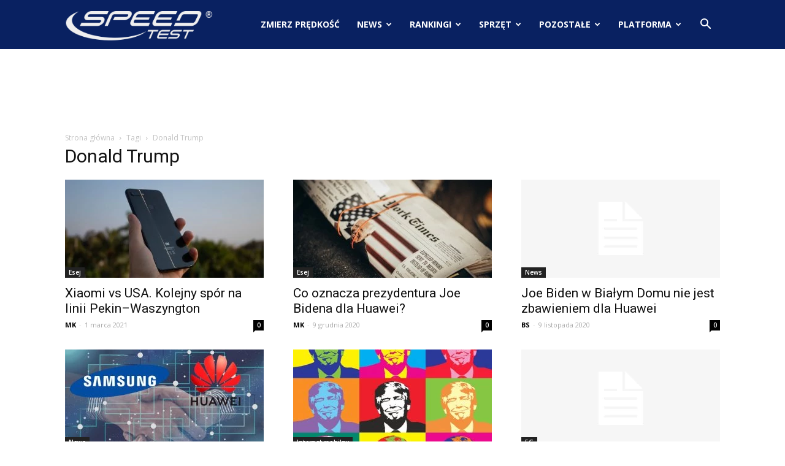

--- FILE ---
content_type: text/html; charset=UTF-8
request_url: https://www.speedtest.pl/wiadomosci/tag/donald-trump/
body_size: 23426
content:
<!doctype html >
<!--[if IE 8]>    <html class="ie8" lang="en"> <![endif]-->
<!--[if IE 9]>    <html class="ie9" lang="en"> <![endif]-->
<!--[if gt IE 8]><!--> <html lang="pl-PL"> <!--<![endif]-->
<head>
    <title>Donald Trump - SpeedTest.pl Wiadomości</title>
    <meta charset="UTF-8" />
    <meta name="viewport" content="width=device-width, initial-scale=1.0">
    <link rel="pingback" href="https://www.speedtest.pl/wiadomosci/xmlrpc.php" />
    <meta name='robots' content='index, follow, max-image-preview:large, max-snippet:-1, max-video-preview:-1' />
	<style>img:is([sizes="auto" i], [sizes^="auto," i]) { contain-intrinsic-size: 3000px 1500px }</style>
	
	<!-- This site is optimized with the Yoast SEO plugin v24.8.1 - https://yoast.com/wordpress/plugins/seo/ -->
	<link rel="canonical" href="https://www.speedtest.pl/wiadomosci/tag/donald-trump/" />
	<link rel="next" href="https://www.speedtest.pl/wiadomosci/tag/donald-trump/page/2/" />
	<meta property="og:locale" content="pl_PL" />
	<meta property="og:type" content="article" />
	<meta property="og:title" content="Donald Trump - SpeedTest.pl Wiadomości" />
	<meta property="og:url" content="https://www.speedtest.pl/wiadomosci/tag/donald-trump/" />
	<meta property="og:site_name" content="SpeedTest.pl Wiadomości" />
	<meta name="twitter:card" content="summary_large_image" />
	<meta name="twitter:site" content="@speedtestpl" />
	<script type="application/ld+json" class="yoast-schema-graph">{"@context":"https://schema.org","@graph":[{"@type":"CollectionPage","@id":"https://www.speedtest.pl/wiadomosci/tag/donald-trump/","url":"https://www.speedtest.pl/wiadomosci/tag/donald-trump/","name":"Donald Trump - SpeedTest.pl Wiadomości","isPartOf":{"@id":"https://www.speedtest.pl/wiadomosci/#website"},"primaryImageOfPage":{"@id":"https://www.speedtest.pl/wiadomosci/tag/donald-trump/#primaryimage"},"image":{"@id":"https://www.speedtest.pl/wiadomosci/tag/donald-trump/#primaryimage"},"thumbnailUrl":"https://www.speedtest.pl/wiadomosci/wp-content/uploads/2021/03/xiaomi-mi-8-lite.jpg","breadcrumb":{"@id":"https://www.speedtest.pl/wiadomosci/tag/donald-trump/#breadcrumb"},"inLanguage":"pl-PL"},{"@type":"ImageObject","inLanguage":"pl-PL","@id":"https://www.speedtest.pl/wiadomosci/tag/donald-trump/#primaryimage","url":"https://www.speedtest.pl/wiadomosci/wp-content/uploads/2021/03/xiaomi-mi-8-lite.jpg","contentUrl":"https://www.speedtest.pl/wiadomosci/wp-content/uploads/2021/03/xiaomi-mi-8-lite.jpg","width":1024,"height":576,"caption":"xiaomi mi 8 lite"},{"@type":"BreadcrumbList","@id":"https://www.speedtest.pl/wiadomosci/tag/donald-trump/#breadcrumb","itemListElement":[{"@type":"ListItem","position":1,"name":"Strona główna","item":"https://www.speedtest.pl/wiadomosci/"},{"@type":"ListItem","position":2,"name":"Donald Trump"}]},{"@type":"WebSite","@id":"https://www.speedtest.pl/wiadomosci/#website","url":"https://www.speedtest.pl/wiadomosci/","name":"SpeedTest.pl Wiadomości","description":"Rankingi ISP, newsy i opinie ze świata IT, recenzje sprzętu, gry, motoryzacja","potentialAction":[{"@type":"SearchAction","target":{"@type":"EntryPoint","urlTemplate":"https://www.speedtest.pl/wiadomosci/?s={search_term_string}"},"query-input":{"@type":"PropertyValueSpecification","valueRequired":true,"valueName":"search_term_string"}}],"inLanguage":"pl-PL"}]}</script>
	<!-- / Yoast SEO plugin. -->


<link rel='dns-prefetch' href='//www.speedtest.pl' />
<link rel='dns-prefetch' href='//secure.gravatar.com' />
<link rel='dns-prefetch' href='//stats.wp.com' />
<link rel='dns-prefetch' href='//fonts.googleapis.com' />
<link rel='dns-prefetch' href='//v0.wordpress.com' />
<link rel="alternate" type="application/rss+xml" title="SpeedTest.pl Wiadomości &raquo; Kanał z wpisami" href="https://www.speedtest.pl/wiadomosci/feed/" />
<link rel="alternate" type="application/rss+xml" title="SpeedTest.pl Wiadomości &raquo; Kanał z komentarzami" href="https://www.speedtest.pl/wiadomosci/comments/feed/" />
<link rel="alternate" type="application/rss+xml" title="SpeedTest.pl Wiadomości &raquo; Kanał z wpisami otagowanymi jako Donald Trump" href="https://www.speedtest.pl/wiadomosci/tag/donald-trump/feed/" />
<script type="text/javascript">
/* <![CDATA[ */
window._wpemojiSettings = {"baseUrl":"https:\/\/s.w.org\/images\/core\/emoji\/15.0.3\/72x72\/","ext":".png","svgUrl":"https:\/\/s.w.org\/images\/core\/emoji\/15.0.3\/svg\/","svgExt":".svg","source":{"concatemoji":"https:\/\/www.speedtest.pl\/wiadomosci\/wp-includes\/js\/wp-emoji-release.min.js?ver=6.7.4"}};
/*! This file is auto-generated */
!function(i,n){var o,s,e;function c(e){try{var t={supportTests:e,timestamp:(new Date).valueOf()};sessionStorage.setItem(o,JSON.stringify(t))}catch(e){}}function p(e,t,n){e.clearRect(0,0,e.canvas.width,e.canvas.height),e.fillText(t,0,0);var t=new Uint32Array(e.getImageData(0,0,e.canvas.width,e.canvas.height).data),r=(e.clearRect(0,0,e.canvas.width,e.canvas.height),e.fillText(n,0,0),new Uint32Array(e.getImageData(0,0,e.canvas.width,e.canvas.height).data));return t.every(function(e,t){return e===r[t]})}function u(e,t,n){switch(t){case"flag":return n(e,"\ud83c\udff3\ufe0f\u200d\u26a7\ufe0f","\ud83c\udff3\ufe0f\u200b\u26a7\ufe0f")?!1:!n(e,"\ud83c\uddfa\ud83c\uddf3","\ud83c\uddfa\u200b\ud83c\uddf3")&&!n(e,"\ud83c\udff4\udb40\udc67\udb40\udc62\udb40\udc65\udb40\udc6e\udb40\udc67\udb40\udc7f","\ud83c\udff4\u200b\udb40\udc67\u200b\udb40\udc62\u200b\udb40\udc65\u200b\udb40\udc6e\u200b\udb40\udc67\u200b\udb40\udc7f");case"emoji":return!n(e,"\ud83d\udc26\u200d\u2b1b","\ud83d\udc26\u200b\u2b1b")}return!1}function f(e,t,n){var r="undefined"!=typeof WorkerGlobalScope&&self instanceof WorkerGlobalScope?new OffscreenCanvas(300,150):i.createElement("canvas"),a=r.getContext("2d",{willReadFrequently:!0}),o=(a.textBaseline="top",a.font="600 32px Arial",{});return e.forEach(function(e){o[e]=t(a,e,n)}),o}function t(e){var t=i.createElement("script");t.src=e,t.defer=!0,i.head.appendChild(t)}"undefined"!=typeof Promise&&(o="wpEmojiSettingsSupports",s=["flag","emoji"],n.supports={everything:!0,everythingExceptFlag:!0},e=new Promise(function(e){i.addEventListener("DOMContentLoaded",e,{once:!0})}),new Promise(function(t){var n=function(){try{var e=JSON.parse(sessionStorage.getItem(o));if("object"==typeof e&&"number"==typeof e.timestamp&&(new Date).valueOf()<e.timestamp+604800&&"object"==typeof e.supportTests)return e.supportTests}catch(e){}return null}();if(!n){if("undefined"!=typeof Worker&&"undefined"!=typeof OffscreenCanvas&&"undefined"!=typeof URL&&URL.createObjectURL&&"undefined"!=typeof Blob)try{var e="postMessage("+f.toString()+"("+[JSON.stringify(s),u.toString(),p.toString()].join(",")+"));",r=new Blob([e],{type:"text/javascript"}),a=new Worker(URL.createObjectURL(r),{name:"wpTestEmojiSupports"});return void(a.onmessage=function(e){c(n=e.data),a.terminate(),t(n)})}catch(e){}c(n=f(s,u,p))}t(n)}).then(function(e){for(var t in e)n.supports[t]=e[t],n.supports.everything=n.supports.everything&&n.supports[t],"flag"!==t&&(n.supports.everythingExceptFlag=n.supports.everythingExceptFlag&&n.supports[t]);n.supports.everythingExceptFlag=n.supports.everythingExceptFlag&&!n.supports.flag,n.DOMReady=!1,n.readyCallback=function(){n.DOMReady=!0}}).then(function(){return e}).then(function(){var e;n.supports.everything||(n.readyCallback(),(e=n.source||{}).concatemoji?t(e.concatemoji):e.wpemoji&&e.twemoji&&(t(e.twemoji),t(e.wpemoji)))}))}((window,document),window._wpemojiSettings);
/* ]]> */
</script>
<style id='wp-emoji-styles-inline-css' type='text/css'>

	img.wp-smiley, img.emoji {
		display: inline !important;
		border: none !important;
		box-shadow: none !important;
		height: 1em !important;
		width: 1em !important;
		margin: 0 0.07em !important;
		vertical-align: -0.1em !important;
		background: none !important;
		padding: 0 !important;
	}
</style>
<link rel='stylesheet' id='wp-block-library-css' href='https://www.speedtest.pl/wiadomosci/wp-includes/css/dist/block-library/style.min.css?ver=6.7.4' type='text/css' media='all' />
<link rel='stylesheet' id='wpda_like_box_gutenberg_css-css' href='https://www.speedtest.pl/wiadomosci/wp-content/plugins/like-box/includes/gutenberg/style.css?ver=6.7.4' type='text/css' media='all' />
<link rel='stylesheet' id='mediaelement-css' href='https://www.speedtest.pl/wiadomosci/wp-includes/js/mediaelement/mediaelementplayer-legacy.min.css?ver=4.2.17' type='text/css' media='all' />
<link rel='stylesheet' id='wp-mediaelement-css' href='https://www.speedtest.pl/wiadomosci/wp-includes/js/mediaelement/wp-mediaelement.min.css?ver=6.7.4' type='text/css' media='all' />
<style id='jetpack-sharing-buttons-style-inline-css' type='text/css'>
.jetpack-sharing-buttons__services-list{display:flex;flex-direction:row;flex-wrap:wrap;gap:0;list-style-type:none;margin:5px;padding:0}.jetpack-sharing-buttons__services-list.has-small-icon-size{font-size:12px}.jetpack-sharing-buttons__services-list.has-normal-icon-size{font-size:16px}.jetpack-sharing-buttons__services-list.has-large-icon-size{font-size:24px}.jetpack-sharing-buttons__services-list.has-huge-icon-size{font-size:36px}@media print{.jetpack-sharing-buttons__services-list{display:none!important}}.editor-styles-wrapper .wp-block-jetpack-sharing-buttons{gap:0;padding-inline-start:0}ul.jetpack-sharing-buttons__services-list.has-background{padding:1.25em 2.375em}
</style>
<style id='classic-theme-styles-inline-css' type='text/css'>
/*! This file is auto-generated */
.wp-block-button__link{color:#fff;background-color:#32373c;border-radius:9999px;box-shadow:none;text-decoration:none;padding:calc(.667em + 2px) calc(1.333em + 2px);font-size:1.125em}.wp-block-file__button{background:#32373c;color:#fff;text-decoration:none}
</style>
<style id='global-styles-inline-css' type='text/css'>
:root{--wp--preset--aspect-ratio--square: 1;--wp--preset--aspect-ratio--4-3: 4/3;--wp--preset--aspect-ratio--3-4: 3/4;--wp--preset--aspect-ratio--3-2: 3/2;--wp--preset--aspect-ratio--2-3: 2/3;--wp--preset--aspect-ratio--16-9: 16/9;--wp--preset--aspect-ratio--9-16: 9/16;--wp--preset--color--black: #000000;--wp--preset--color--cyan-bluish-gray: #abb8c3;--wp--preset--color--white: #ffffff;--wp--preset--color--pale-pink: #f78da7;--wp--preset--color--vivid-red: #cf2e2e;--wp--preset--color--luminous-vivid-orange: #ff6900;--wp--preset--color--luminous-vivid-amber: #fcb900;--wp--preset--color--light-green-cyan: #7bdcb5;--wp--preset--color--vivid-green-cyan: #00d084;--wp--preset--color--pale-cyan-blue: #8ed1fc;--wp--preset--color--vivid-cyan-blue: #0693e3;--wp--preset--color--vivid-purple: #9b51e0;--wp--preset--gradient--vivid-cyan-blue-to-vivid-purple: linear-gradient(135deg,rgba(6,147,227,1) 0%,rgb(155,81,224) 100%);--wp--preset--gradient--light-green-cyan-to-vivid-green-cyan: linear-gradient(135deg,rgb(122,220,180) 0%,rgb(0,208,130) 100%);--wp--preset--gradient--luminous-vivid-amber-to-luminous-vivid-orange: linear-gradient(135deg,rgba(252,185,0,1) 0%,rgba(255,105,0,1) 100%);--wp--preset--gradient--luminous-vivid-orange-to-vivid-red: linear-gradient(135deg,rgba(255,105,0,1) 0%,rgb(207,46,46) 100%);--wp--preset--gradient--very-light-gray-to-cyan-bluish-gray: linear-gradient(135deg,rgb(238,238,238) 0%,rgb(169,184,195) 100%);--wp--preset--gradient--cool-to-warm-spectrum: linear-gradient(135deg,rgb(74,234,220) 0%,rgb(151,120,209) 20%,rgb(207,42,186) 40%,rgb(238,44,130) 60%,rgb(251,105,98) 80%,rgb(254,248,76) 100%);--wp--preset--gradient--blush-light-purple: linear-gradient(135deg,rgb(255,206,236) 0%,rgb(152,150,240) 100%);--wp--preset--gradient--blush-bordeaux: linear-gradient(135deg,rgb(254,205,165) 0%,rgb(254,45,45) 50%,rgb(107,0,62) 100%);--wp--preset--gradient--luminous-dusk: linear-gradient(135deg,rgb(255,203,112) 0%,rgb(199,81,192) 50%,rgb(65,88,208) 100%);--wp--preset--gradient--pale-ocean: linear-gradient(135deg,rgb(255,245,203) 0%,rgb(182,227,212) 50%,rgb(51,167,181) 100%);--wp--preset--gradient--electric-grass: linear-gradient(135deg,rgb(202,248,128) 0%,rgb(113,206,126) 100%);--wp--preset--gradient--midnight: linear-gradient(135deg,rgb(2,3,129) 0%,rgb(40,116,252) 100%);--wp--preset--font-size--small: 13px;--wp--preset--font-size--medium: 20px;--wp--preset--font-size--large: 36px;--wp--preset--font-size--x-large: 42px;--wp--preset--spacing--20: 0.44rem;--wp--preset--spacing--30: 0.67rem;--wp--preset--spacing--40: 1rem;--wp--preset--spacing--50: 1.5rem;--wp--preset--spacing--60: 2.25rem;--wp--preset--spacing--70: 3.38rem;--wp--preset--spacing--80: 5.06rem;--wp--preset--shadow--natural: 6px 6px 9px rgba(0, 0, 0, 0.2);--wp--preset--shadow--deep: 12px 12px 50px rgba(0, 0, 0, 0.4);--wp--preset--shadow--sharp: 6px 6px 0px rgba(0, 0, 0, 0.2);--wp--preset--shadow--outlined: 6px 6px 0px -3px rgba(255, 255, 255, 1), 6px 6px rgba(0, 0, 0, 1);--wp--preset--shadow--crisp: 6px 6px 0px rgba(0, 0, 0, 1);}:where(.is-layout-flex){gap: 0.5em;}:where(.is-layout-grid){gap: 0.5em;}body .is-layout-flex{display: flex;}.is-layout-flex{flex-wrap: wrap;align-items: center;}.is-layout-flex > :is(*, div){margin: 0;}body .is-layout-grid{display: grid;}.is-layout-grid > :is(*, div){margin: 0;}:where(.wp-block-columns.is-layout-flex){gap: 2em;}:where(.wp-block-columns.is-layout-grid){gap: 2em;}:where(.wp-block-post-template.is-layout-flex){gap: 1.25em;}:where(.wp-block-post-template.is-layout-grid){gap: 1.25em;}.has-black-color{color: var(--wp--preset--color--black) !important;}.has-cyan-bluish-gray-color{color: var(--wp--preset--color--cyan-bluish-gray) !important;}.has-white-color{color: var(--wp--preset--color--white) !important;}.has-pale-pink-color{color: var(--wp--preset--color--pale-pink) !important;}.has-vivid-red-color{color: var(--wp--preset--color--vivid-red) !important;}.has-luminous-vivid-orange-color{color: var(--wp--preset--color--luminous-vivid-orange) !important;}.has-luminous-vivid-amber-color{color: var(--wp--preset--color--luminous-vivid-amber) !important;}.has-light-green-cyan-color{color: var(--wp--preset--color--light-green-cyan) !important;}.has-vivid-green-cyan-color{color: var(--wp--preset--color--vivid-green-cyan) !important;}.has-pale-cyan-blue-color{color: var(--wp--preset--color--pale-cyan-blue) !important;}.has-vivid-cyan-blue-color{color: var(--wp--preset--color--vivid-cyan-blue) !important;}.has-vivid-purple-color{color: var(--wp--preset--color--vivid-purple) !important;}.has-black-background-color{background-color: var(--wp--preset--color--black) !important;}.has-cyan-bluish-gray-background-color{background-color: var(--wp--preset--color--cyan-bluish-gray) !important;}.has-white-background-color{background-color: var(--wp--preset--color--white) !important;}.has-pale-pink-background-color{background-color: var(--wp--preset--color--pale-pink) !important;}.has-vivid-red-background-color{background-color: var(--wp--preset--color--vivid-red) !important;}.has-luminous-vivid-orange-background-color{background-color: var(--wp--preset--color--luminous-vivid-orange) !important;}.has-luminous-vivid-amber-background-color{background-color: var(--wp--preset--color--luminous-vivid-amber) !important;}.has-light-green-cyan-background-color{background-color: var(--wp--preset--color--light-green-cyan) !important;}.has-vivid-green-cyan-background-color{background-color: var(--wp--preset--color--vivid-green-cyan) !important;}.has-pale-cyan-blue-background-color{background-color: var(--wp--preset--color--pale-cyan-blue) !important;}.has-vivid-cyan-blue-background-color{background-color: var(--wp--preset--color--vivid-cyan-blue) !important;}.has-vivid-purple-background-color{background-color: var(--wp--preset--color--vivid-purple) !important;}.has-black-border-color{border-color: var(--wp--preset--color--black) !important;}.has-cyan-bluish-gray-border-color{border-color: var(--wp--preset--color--cyan-bluish-gray) !important;}.has-white-border-color{border-color: var(--wp--preset--color--white) !important;}.has-pale-pink-border-color{border-color: var(--wp--preset--color--pale-pink) !important;}.has-vivid-red-border-color{border-color: var(--wp--preset--color--vivid-red) !important;}.has-luminous-vivid-orange-border-color{border-color: var(--wp--preset--color--luminous-vivid-orange) !important;}.has-luminous-vivid-amber-border-color{border-color: var(--wp--preset--color--luminous-vivid-amber) !important;}.has-light-green-cyan-border-color{border-color: var(--wp--preset--color--light-green-cyan) !important;}.has-vivid-green-cyan-border-color{border-color: var(--wp--preset--color--vivid-green-cyan) !important;}.has-pale-cyan-blue-border-color{border-color: var(--wp--preset--color--pale-cyan-blue) !important;}.has-vivid-cyan-blue-border-color{border-color: var(--wp--preset--color--vivid-cyan-blue) !important;}.has-vivid-purple-border-color{border-color: var(--wp--preset--color--vivid-purple) !important;}.has-vivid-cyan-blue-to-vivid-purple-gradient-background{background: var(--wp--preset--gradient--vivid-cyan-blue-to-vivid-purple) !important;}.has-light-green-cyan-to-vivid-green-cyan-gradient-background{background: var(--wp--preset--gradient--light-green-cyan-to-vivid-green-cyan) !important;}.has-luminous-vivid-amber-to-luminous-vivid-orange-gradient-background{background: var(--wp--preset--gradient--luminous-vivid-amber-to-luminous-vivid-orange) !important;}.has-luminous-vivid-orange-to-vivid-red-gradient-background{background: var(--wp--preset--gradient--luminous-vivid-orange-to-vivid-red) !important;}.has-very-light-gray-to-cyan-bluish-gray-gradient-background{background: var(--wp--preset--gradient--very-light-gray-to-cyan-bluish-gray) !important;}.has-cool-to-warm-spectrum-gradient-background{background: var(--wp--preset--gradient--cool-to-warm-spectrum) !important;}.has-blush-light-purple-gradient-background{background: var(--wp--preset--gradient--blush-light-purple) !important;}.has-blush-bordeaux-gradient-background{background: var(--wp--preset--gradient--blush-bordeaux) !important;}.has-luminous-dusk-gradient-background{background: var(--wp--preset--gradient--luminous-dusk) !important;}.has-pale-ocean-gradient-background{background: var(--wp--preset--gradient--pale-ocean) !important;}.has-electric-grass-gradient-background{background: var(--wp--preset--gradient--electric-grass) !important;}.has-midnight-gradient-background{background: var(--wp--preset--gradient--midnight) !important;}.has-small-font-size{font-size: var(--wp--preset--font-size--small) !important;}.has-medium-font-size{font-size: var(--wp--preset--font-size--medium) !important;}.has-large-font-size{font-size: var(--wp--preset--font-size--large) !important;}.has-x-large-font-size{font-size: var(--wp--preset--font-size--x-large) !important;}
:where(.wp-block-post-template.is-layout-flex){gap: 1.25em;}:where(.wp-block-post-template.is-layout-grid){gap: 1.25em;}
:where(.wp-block-columns.is-layout-flex){gap: 2em;}:where(.wp-block-columns.is-layout-grid){gap: 2em;}
:root :where(.wp-block-pullquote){font-size: 1.5em;line-height: 1.6;}
</style>
<link rel='stylesheet' id='ppress-frontend-css' href='https://www.speedtest.pl/wiadomosci/wp-content/plugins/wp-user-avatar/assets/css/frontend.min.css?ver=4.15.22' type='text/css' media='all' />
<link rel='stylesheet' id='ppress-flatpickr-css' href='https://www.speedtest.pl/wiadomosci/wp-content/plugins/wp-user-avatar/assets/flatpickr/flatpickr.min.css?ver=4.15.22' type='text/css' media='all' />
<link rel='stylesheet' id='ppress-select2-css' href='https://www.speedtest.pl/wiadomosci/wp-content/plugins/wp-user-avatar/assets/select2/select2.min.css?ver=6.7.4' type='text/css' media='all' />
<link rel='stylesheet' id='google-fonts-style-css' href='https://fonts.googleapis.com/css?family=Roboto%3A300%2C400%2C400italic%2C500%2C500italic%2C700%2C900%7COpen+Sans%3A300italic%2C400%2C400italic%2C600%2C600italic%2C700&#038;ver=8.6' type='text/css' media='all' />
<link rel='stylesheet' id='tablepress-default-css' href='https://www.speedtest.pl/wiadomosci/wp-content/tablepress-combined.min.css?ver=3' type='text/css' media='all' />
<link rel='stylesheet' id='td-theme-css' href='https://www.speedtest.pl/wiadomosci/wp-content/themes/Newspaper/style.css?ver=8.6' type='text/css' media='all' />
<link rel='stylesheet' id='animated-css' href='https://www.speedtest.pl/wiadomosci/wp-content/plugins/like-box/includes/style/effects.css?ver=6.7.4' type='text/css' media='all' />
<link rel='stylesheet' id='front_end_like_box-css' href='https://www.speedtest.pl/wiadomosci/wp-content/plugins/like-box/includes/style/style.css?ver=6.7.4' type='text/css' media='all' />
<link rel='stylesheet' id='dashicons-css' href='https://www.speedtest.pl/wiadomosci/wp-includes/css/dashicons.min.css?ver=6.7.4' type='text/css' media='all' />
<link rel='stylesheet' id='thickbox-css' href='https://www.speedtest.pl/wiadomosci/wp-includes/js/thickbox/thickbox.css?ver=6.7.4' type='text/css' media='all' />
<script type="text/javascript" src="https://www.speedtest.pl/wiadomosci/wp-includes/js/jquery/jquery.min.js?ver=3.7.1" id="jquery-core-js"></script>
<script type="text/javascript" src="https://www.speedtest.pl/wiadomosci/wp-includes/js/jquery/jquery-migrate.min.js?ver=3.4.1" id="jquery-migrate-js"></script>
<script type="text/javascript" src="https://www.speedtest.pl/wiadomosci/wp-content/plugins/wp-user-avatar/assets/flatpickr/flatpickr.min.js?ver=4.15.22" id="ppress-flatpickr-js"></script>
<script type="text/javascript" src="https://www.speedtest.pl/wiadomosci/wp-content/plugins/wp-user-avatar/assets/select2/select2.min.js?ver=4.15.22" id="ppress-select2-js"></script>
<script type="text/javascript" src="https://www.speedtest.pl/wiadomosci/wp-content/plugins/like-box/includes/javascript/front_end_js.js?ver=6.7.4" id="like-box-front-end-js"></script>
<link rel="https://api.w.org/" href="https://www.speedtest.pl/wiadomosci/wp-json/" /><link rel="alternate" title="JSON" type="application/json" href="https://www.speedtest.pl/wiadomosci/wp-json/wp/v2/tags/2881" /><link rel="EditURI" type="application/rsd+xml" title="RSD" href="https://www.speedtest.pl/wiadomosci/xmlrpc.php?rsd" />
<meta name="generator" content="WordPress 6.7.4" />
	<style>img#wpstats{display:none}</style>
					<script>
				window.tdwGlobal = {"adminUrl":"https:\/\/www.speedtest.pl\/wiadomosci\/wp-admin\/","wpRestNonce":"51641487d6","wpRestUrl":"https:\/\/www.speedtest.pl\/wiadomosci\/wp-json\/","permalinkStructure":"\/%category%\/%postname%\/"};
			</script>
			<!--[if lt IE 9]><script src="https://html5shim.googlecode.com/svn/trunk/html5.js"></script><![endif]-->
    <meta name="twitter:partner" content="tfwp">
<!-- JS generated by theme -->

<script>
    
    

	    var tdBlocksArray = []; //here we store all the items for the current page

	    //td_block class - each ajax block uses a object of this class for requests
	    function tdBlock() {
		    this.id = '';
		    this.block_type = 1; //block type id (1-234 etc)
		    this.atts = '';
		    this.td_column_number = '';
		    this.td_current_page = 1; //
		    this.post_count = 0; //from wp
		    this.found_posts = 0; //from wp
		    this.max_num_pages = 0; //from wp
		    this.td_filter_value = ''; //current live filter value
		    this.is_ajax_running = false;
		    this.td_user_action = ''; // load more or infinite loader (used by the animation)
		    this.header_color = '';
		    this.ajax_pagination_infinite_stop = ''; //show load more at page x
	    }


        // td_js_generator - mini detector
        (function(){
            var htmlTag = document.getElementsByTagName("html")[0];

	        if ( navigator.userAgent.indexOf("MSIE 10.0") > -1 ) {
                htmlTag.className += ' ie10';
            }

            if ( !!navigator.userAgent.match(/Trident.*rv\:11\./) ) {
                htmlTag.className += ' ie11';
            }

	        if ( navigator.userAgent.indexOf("Edge") > -1 ) {
                htmlTag.className += ' ieEdge';
            }

            if ( /(iPad|iPhone|iPod)/g.test(navigator.userAgent) ) {
                htmlTag.className += ' td-md-is-ios';
            }

            var user_agent = navigator.userAgent.toLowerCase();
            if ( user_agent.indexOf("android") > -1 ) {
                htmlTag.className += ' td-md-is-android';
            }

            if ( -1 !== navigator.userAgent.indexOf('Mac OS X')  ) {
                htmlTag.className += ' td-md-is-os-x';
            }

            if ( /chrom(e|ium)/.test(navigator.userAgent.toLowerCase()) ) {
               htmlTag.className += ' td-md-is-chrome';
            }

            if ( -1 !== navigator.userAgent.indexOf('Firefox') ) {
                htmlTag.className += ' td-md-is-firefox';
            }

            if ( -1 !== navigator.userAgent.indexOf('Safari') && -1 === navigator.userAgent.indexOf('Chrome') ) {
                htmlTag.className += ' td-md-is-safari';
            }

            if( -1 !== navigator.userAgent.indexOf('IEMobile') ){
                htmlTag.className += ' td-md-is-iemobile';
            }

        })();




        var tdLocalCache = {};

        ( function () {
            "use strict";

            tdLocalCache = {
                data: {},
                remove: function (resource_id) {
                    delete tdLocalCache.data[resource_id];
                },
                exist: function (resource_id) {
                    return tdLocalCache.data.hasOwnProperty(resource_id) && tdLocalCache.data[resource_id] !== null;
                },
                get: function (resource_id) {
                    return tdLocalCache.data[resource_id];
                },
                set: function (resource_id, cachedData) {
                    tdLocalCache.remove(resource_id);
                    tdLocalCache.data[resource_id] = cachedData;
                }
            };
        })();

    
    
var td_viewport_interval_list=[{"limitBottom":767,"sidebarWidth":228},{"limitBottom":1018,"sidebarWidth":300},{"limitBottom":1140,"sidebarWidth":324}];
var td_ajax_url="https:\/\/www.speedtest.pl\/wiadomosci\/wp-admin\/admin-ajax.php?td_theme_name=Newspaper&v=8.6";
var td_get_template_directory_uri="https:\/\/www.speedtest.pl\/wiadomosci\/wp-content\/themes\/Newspaper";
var tds_snap_menu="smart_snap_always";
var tds_logo_on_sticky="show_header_logo";
var tds_header_style="6";
var td_please_wait="Prosz\u0119 czeka\u0107 ...";
var td_email_user_pass_incorrect="U\u017cytkownik lub has\u0142o niepoprawne!";
var td_email_user_incorrect="E-mail lub nazwa u\u017cytkownika jest niepoprawna!";
var td_email_incorrect="E-mail niepoprawny!";
var tds_more_articles_on_post_enable="";
var tds_more_articles_on_post_time_to_wait="";
var tds_more_articles_on_post_pages_distance_from_top=0;
var tds_theme_color_site_wide="#4db2ec";
var tds_smart_sidebar="";
var tdThemeName="Newspaper";
var td_magnific_popup_translation_tPrev="Poprzedni (Strza\u0142ka w lewo)";
var td_magnific_popup_translation_tNext="Nast\u0119pny (Strza\u0142ka w prawo)";
var td_magnific_popup_translation_tCounter="%curr% z %total%";
var td_magnific_popup_translation_ajax_tError="Zawarto\u015b\u0107 z %url% nie mo\u017ce by\u0107 za\u0142adowana.";
var td_magnific_popup_translation_image_tError="Obraz #%curr% nie mo\u017ce by\u0107 za\u0142adowany.";
var tdDateNamesI18n={"month_names":["stycze\u0144","luty","marzec","kwiecie\u0144","maj","czerwiec","lipiec","sierpie\u0144","wrzesie\u0144","pa\u017adziernik","listopad","grudzie\u0144"],"month_names_short":["sty","lut","mar","kwi","maj","cze","lip","sie","wrz","pa\u017a","lis","gru"],"day_names":["niedziela","poniedzia\u0142ek","wtorek","\u015broda","czwartek","pi\u0105tek","sobota"],"day_names_short":["niedz.","pon.","wt.","\u015br.","czw.","pt.","sob."]};
var td_ad_background_click_link="";
var td_ad_background_click_target="";
</script>


<!-- Header style compiled by theme -->

<style>
    
.block-title > span,
    .block-title > span > a,
    .block-title > a,
    .block-title > label,
    .widgettitle,
    .widgettitle:after,
    .td-trending-now-title,
    .td-trending-now-wrapper:hover .td-trending-now-title,
    .wpb_tabs li.ui-tabs-active a,
    .wpb_tabs li:hover a,
    .vc_tta-container .vc_tta-color-grey.vc_tta-tabs-position-top.vc_tta-style-classic .vc_tta-tabs-container .vc_tta-tab.vc_active > a,
    .vc_tta-container .vc_tta-color-grey.vc_tta-tabs-position-top.vc_tta-style-classic .vc_tta-tabs-container .vc_tta-tab:hover > a,
    .td_block_template_1 .td-related-title .td-cur-simple-item,
    .woocommerce .product .products h2:not(.woocommerce-loop-product__title),
    .td-subcat-filter .td-subcat-dropdown:hover .td-subcat-more,
    .td-weather-information:before,
    .td-weather-week:before,
    .td_block_exchange .td-exchange-header:before,
    .td-theme-wrap .td_block_template_3 .td-block-title > *,
    .td-theme-wrap .td_block_template_4 .td-block-title > *,
    .td-theme-wrap .td_block_template_7 .td-block-title > *,
    .td-theme-wrap .td_block_template_9 .td-block-title:after,
    .td-theme-wrap .td_block_template_10 .td-block-title::before,
    .td-theme-wrap .td_block_template_11 .td-block-title::before,
    .td-theme-wrap .td_block_template_11 .td-block-title::after,
    .td-theme-wrap .td_block_template_14 .td-block-title,
    .td-theme-wrap .td_block_template_15 .td-block-title:before,
    .td-theme-wrap .td_block_template_17 .td-block-title:before {
        background-color: #222222;
    }

    .woocommerce div.product .woocommerce-tabs ul.tabs li.active {
    	background-color: #222222 !important;
    }

    .block-title,
    .td_block_template_1 .td-related-title,
    .wpb_tabs .wpb_tabs_nav,
    .vc_tta-container .vc_tta-color-grey.vc_tta-tabs-position-top.vc_tta-style-classic .vc_tta-tabs-container,
    .woocommerce div.product .woocommerce-tabs ul.tabs:before,
    .td-theme-wrap .td_block_template_5 .td-block-title > *,
    .td-theme-wrap .td_block_template_17 .td-block-title,
    .td-theme-wrap .td_block_template_17 .td-block-title::before {
        border-color: #222222;
    }

    .td-theme-wrap .td_block_template_4 .td-block-title > *:before,
    .td-theme-wrap .td_block_template_17 .td-block-title::after {
        border-color: #222222 transparent transparent transparent;
    }

    
    .td-header-top-menu,
    .td-header-top-menu a,
    .td-header-wrap .td-header-top-menu-full .td-header-top-menu,
    .td-header-wrap .td-header-top-menu-full a,
    .td-header-style-8 .td-header-top-menu,
    .td-header-style-8 .td-header-top-menu a,
    .td-header-top-menu .td-drop-down-search .entry-title a {
        color: #ffffff;
    }

    
    .td-header-wrap .td-header-menu-wrap-full,
    .td-header-menu-wrap.td-affix,
    .td-header-style-3 .td-header-main-menu,
    .td-header-style-3 .td-affix .td-header-main-menu,
    .td-header-style-4 .td-header-main-menu,
    .td-header-style-4 .td-affix .td-header-main-menu,
    .td-header-style-8 .td-header-menu-wrap.td-affix,
    .td-header-style-8 .td-header-top-menu-full {
		background-color: #092161;
    }


    .td-boxed-layout .td-header-style-3 .td-header-menu-wrap,
    .td-boxed-layout .td-header-style-4 .td-header-menu-wrap,
    .td-header-style-3 .td_stretch_content .td-header-menu-wrap,
    .td-header-style-4 .td_stretch_content .td-header-menu-wrap {
    	background-color: #092161 !important;
    }


    @media (min-width: 1019px) {
        .td-header-style-1 .td-header-sp-recs,
        .td-header-style-1 .td-header-sp-logo {
            margin-bottom: 28px;
        }
    }

    @media (min-width: 768px) and (max-width: 1018px) {
        .td-header-style-1 .td-header-sp-recs,
        .td-header-style-1 .td-header-sp-logo {
            margin-bottom: 14px;
        }
    }

    .td-header-style-7 .td-header-top-menu {
        border-bottom: none;
    }
    
    
    
    @media (max-width: 767px) {
        body .td-header-wrap .td-header-main-menu {
            background-color: #092161 !important;
        }
    }


    
    .td-menu-background:before,
    .td-search-background:before {
        background: #092161;
        background: -moz-linear-gradient(top, #092161 0%, #092161 100%);
        background: -webkit-gradient(left top, left bottom, color-stop(0%, #092161), color-stop(100%, #092161));
        background: -webkit-linear-gradient(top, #092161 0%, #092161 100%);
        background: -o-linear-gradient(top, #092161 0%, @mobileu_gradient_two_mob 100%);
        background: -ms-linear-gradient(top, #092161 0%, #092161 100%);
        background: linear-gradient(to bottom, #092161 0%, #092161 100%);
        filter: progid:DXImageTransform.Microsoft.gradient( startColorstr='#092161', endColorstr='#092161', GradientType=0 );
    }

    
    .td-footer-wrapper,
    .td-footer-wrapper .td_block_template_7 .td-block-title > *,
    .td-footer-wrapper .td_block_template_17 .td-block-title,
    .td-footer-wrapper .td-block-title-wrap .td-wrapper-pulldown-filter {
        background-color: #092161;
    }

    
    .td-footer-wrapper::before {
        background-size: cover;
    }

    
    .td-footer-wrapper::before {
        background-position: center center;
    }

    
    .td-footer-wrapper::before {
        opacity: 0.1;
    }



    
    .td-post-content p,
    .td-post-content {
        font-size:20px;
	line-height:35px;
	
    }
    
    .td-post-content li {
        font-size:20px;
	line-height:35px;
	
    }
    
    .td-post-content h2 {
        line-height:40px;
	
    }
    
    body, p {
    	font-family:Roboto;
	
    }
</style>

<script type="text/javascript">

  var _gaq = _gaq || [];
  _gaq.push(['_setAccount', 'UA-4023970-1']);
  _gaq.push(['_trackPageview']);

  (function() {
    var ga = document.createElement('script'); ga.type = 'text/javascript'; ga.async = true;
    ga.src = ('https:' == document.location.protocol ? 'https://ssl' : 'http://www') + '.google-analytics.com/ga.js';
    var s = document.getElementsByTagName('script')[0]; s.parentNode.insertBefore(ga, s);
  })();

</script>

<!-- Google tag (gtag.js) -->
<script async src="https://www.googletagmanager.com/gtag/js?id=G-1R50EL2FR7"></script>
<script>
    window.dataLayer = window.dataLayer || [];
    function gtag(){dataLayer.push(arguments);}
    gtag('js', new Date());

    gtag('config', 'G-1R50EL2FR7');
</script><script type="application/ld+json">
                        {
                            "@context": "http://schema.org",
                            "@type": "BreadcrumbList",
                            "itemListElement": [{
                            "@type": "ListItem",
                            "position": 1,
                                "item": {
                                "@type": "WebSite",
                                "@id": "https://www.speedtest.pl/wiadomosci/",
                                "name": "Strona główna"                                               
                            }
                        },{
                            "@type": "ListItem",
                            "position": 2,
                                "item": {
                                "@type": "WebPage",
                                "@id": "https://www.speedtest.pl/wiadomosci/tag/donald-trump/",
                                "name": "Donald Trump"
                            }
                        }    ]
                        }
                       </script>
<meta name="twitter:card" content="summary"><meta name="twitter:title" content="Tag: Donald Trump">
		<style type="text/css" id="wp-custom-css">
			Czyżby zbliżał się koniec zasięgu 4 sieci?
Nie ma co ukrywać, Play kiedyś miał bardzo słabą infrastrukturę i bez umów na roaming krajowy nowy operator nie miałby prawa bytu. Jednak sytuacja ta się stale poprawia. Niestety część klientów sieci Play ma na sztywno ustawiony roaming krajowy i nie mogą przez to skorzystać z pełnych możliwości, jakie daje im operator. Dlatego też Play postanowił ograniczyć prędkość transferu danych w ramach roamingu krajowego do 3 Mbit/s przy pobieraniu oraz 1 Mbit/s przy wysyłaniu.
W ramach przypomnienia. Sieć Play ma podpisane umowy z pozostałymi głównymi operatorami w naszym kraju (czyli T-Mobile, Orange i Plus) na tak zwany roaming krajowy.
Oznacza to, że gdy klient Play znajdzie się poza zasięgiem swojej macierzystej sieci, to automatycznie zostanie przełączony do stacji bazowej innego operatora. Oczywiście nie ponosi się przy tym żadnych dodatkowych opłat i możliwe jest korzystanie z wszystkich usług. Zatem działa zarówno Internet, połączenia głosowe, jak i SMSy i MMSy. W trakcie samej operacji przełączenia nie zostanie przerwane trwające połączenie głosowe ani nie przestanie wczytywać nam się strona Internetowa. Jest tylko jeden haczyk.


Roaming krajowy Play obejmuje tylko technologie 3G oraz 2G.
Umowy między operatorami nie dotyczą sieci 4G LTE. Zatem, żeby skorzystać z pełnych możliwości sieci Play, to należy w swoim telefonie ustawić automatyczny wybór operatora oraz LTE jako technologię preferowaną. Wtedy bez problemu będziecie mogli korzystać z szybkiego Internetu w swoich smartfonach, a gdy pojawi się problem z zasięgiem, to zostaniecie przerzuceni do sieci 3G innego z operatorów. Jednak gdy tylko będzie to możliwe, to telefon automatycznie połączy się z nadajnikiem LTE od Play, gdy tylko znajdzie się w jego zasięgu. Niestety, ale niektórzy klienci Play sami sobie szkodzą i na sztywno ustawili sobie roaming krajowy, żeby nie mieć "problemów ze słabym zasięgiem u Play". Tak może i było kilka lat temu, ale teraz równie dobrze można przebywać w zasięgu 4G LTE.
Ograniczenie prędkości w roamingu krajowym Play naprawdę działa.
Dowiedziałem się o tym wczoraj, ale postanowiłem najpierw przetestować tę nowinę na własnej skórze. Akurat byłem wtedy na piwie (bezalkoholowym) na zatłoczonym wrocławskim rynku. Faktycznie, po wymuszeniu roamingu tester prędkości zatrzymywał się przy niecałych 3 Mbit/s. Jednak jest to wystarczająca prędkość, żeby komfortowo sprawdzić pocztę e-mail, posty na FB, porozmawiać przez ulubiony komunikator, czy też wrzucić fotę na Snapchat'a. Z moich wczorajszych obserwacji wywnioskowałem, że sieci 3G są strasznie przeciążone. Mam w telefonie drugą kartę SIM i tam bez żadnych ograniczeń, również rzadko zdarzało mi się osiągnąć wynik lepszy od 3 Mbit/s. Dopiero szybki transfer uzyskałem po przełączeniu telefonu do sieci 4G LTE.


Wbrew pozorom ograniczenie w roamingu dla 3G i 2G powinno poprawić jakość usług.
Jak już pisałem, w sieci pojawiła się tona hejtu na sieć Play za wprowadzone ograniczenia. Jednak powinniśmy pamiętać, że z roamingiem krajowym jest tak samo, jak z kołem dojazdowym w samochodzie. Powinniśmy korzystać z niego tylko w ostateczności. Na dojazdówce nie można jechać szybciej niż 80 km/h, ale jest to wystarczająca prędkość, żeby dotrzeć do najbliższej stacji wulkanizacyjnej. Tak samo 3 Mbit/s jest dla nas wystarczające, żeby korzystać ze swojego smartfona, kiedy nie znajdujemy się w zasięgu LTE. Więcej o prędkościach Internetu mobilnego w poszczególnych technologiach telefonii komórkowej przeczytacie w naszym porównaniu. Jeżeli chcecie, to taki sam eksperyment możecie przeprowadzić w swojej okolicy za pomocą naszej aplikacji.





Przeczytaj również:

 	Porównanie prędkości Internetu mobilnego – 2G vs 3G vs 4G

[vlikebox]		</style>
			<style id="tdw-css-placeholder"></style></head>

<body class="archive tag tag-donald-trump tag-2881 global-block-template-1 td-full-layout" itemscope="itemscope" itemtype="https://schema.org/WebPage">

        <div class="td-scroll-up"><i class="td-icon-menu-up"></i></div>
    
    <div class="td-menu-background"></div>
<div id="td-mobile-nav">
    <div class="td-mobile-container">
        <!-- mobile menu top section -->
        <div class="td-menu-socials-wrap">
            <!-- socials -->
            <div class="td-menu-socials">
                
        <span class="td-social-icon-wrap">
            <a target="_blank" href="https://www.facebook.com/speedtestpl/" title="Facebook">
                <i class="td-icon-font td-icon-facebook"></i>
            </a>
        </span>
        <span class="td-social-icon-wrap">
            <a target="_blank" href="https://twitter.com/speedtestpl/" title="Twitter">
                <i class="td-icon-font td-icon-twitter"></i>
            </a>
        </span>            </div>
            <!-- close button -->
            <div class="td-mobile-close">
                <a href="#"><i class="td-icon-close-mobile"></i></a>
            </div>
        </div>

        <!-- login section -->
        
        <!-- menu section -->
        <div class="td-mobile-content">
            <div class="menu-menu-gorne-container"><ul id="menu-menu-gorne" class="td-mobile-main-menu"><li id="menu-item-13008" class="menu-item menu-item-type-custom menu-item-object-custom menu-item-first menu-item-13008"><a href="https://www.speedtest.pl">Zmierz prędkość</a></li>
<li id="menu-item-5153" class="menu-item menu-item-type-taxonomy menu-item-object-category menu-item-5153"><a href="https://www.speedtest.pl/wiadomosci/category/news/">News</a></li>
<li id="menu-item-11663" class="menu-item menu-item-type-taxonomy menu-item-object-category menu-item-11663"><a href="https://www.speedtest.pl/wiadomosci/category/rankingi/">Rankingi</a></li>
<li id="menu-item-5158" class="menu-item menu-item-type-taxonomy menu-item-object-category menu-item-5158"><a href="https://www.speedtest.pl/wiadomosci/category/sprzet/">Sprzęt</a></li>
<li id="menu-item-5160" class="menu-item menu-item-type-custom menu-item-object-custom menu-item-has-children menu-item-5160"><a href="#">Pozostałe<i class="td-icon-menu-right td-element-after"></i></a>
<ul class="sub-menu">
	<li id="menu-item-5167" class="menu-item menu-item-type-taxonomy menu-item-object-category menu-item-5167"><a href="https://www.speedtest.pl/wiadomosci/category/ogolne/">Ogólne</a></li>
	<li id="menu-item-12900" class="menu-item menu-item-type-taxonomy menu-item-object-category menu-item-12900"><a href="https://www.speedtest.pl/wiadomosci/category/5g/">5G</a></li>
	<li id="menu-item-5161" class="menu-item menu-item-type-taxonomy menu-item-object-category menu-item-5161"><a href="https://www.speedtest.pl/wiadomosci/category/administracja/">Administracja</a></li>
	<li id="menu-item-5162" class="menu-item menu-item-type-taxonomy menu-item-object-category menu-item-5162"><a href="https://www.speedtest.pl/wiadomosci/category/android/">Android</a></li>
	<li id="menu-item-5163" class="menu-item menu-item-type-taxonomy menu-item-object-category menu-item-5163"><a href="https://www.speedtest.pl/wiadomosci/category/apple/">Apple</a></li>
	<li id="menu-item-12901" class="menu-item menu-item-type-taxonomy menu-item-object-category menu-item-12901"><a href="https://www.speedtest.pl/wiadomosci/category/esej/">Esej</a></li>
	<li id="menu-item-5164" class="menu-item menu-item-type-taxonomy menu-item-object-category menu-item-5164"><a href="https://www.speedtest.pl/wiadomosci/category/gry/">Gry</a></li>
	<li id="menu-item-5165" class="menu-item menu-item-type-taxonomy menu-item-object-category menu-item-5165"><a href="https://www.speedtest.pl/wiadomosci/category/internet-mobilny/">Internet mobilny</a></li>
	<li id="menu-item-12902" class="menu-item menu-item-type-taxonomy menu-item-object-category menu-item-12902"><a href="https://www.speedtest.pl/wiadomosci/category/moto/">Moto</a></li>
	<li id="menu-item-5166" class="menu-item menu-item-type-taxonomy menu-item-object-category menu-item-5166"><a href="https://www.speedtest.pl/wiadomosci/category/netflix/">Netflix</a></li>
	<li id="menu-item-5159" class="menu-item menu-item-type-taxonomy menu-item-object-category menu-item-5159"><a href="https://www.speedtest.pl/wiadomosci/category/predkosc/">Testy prędkości</a></li>
	<li id="menu-item-5169" class="menu-item menu-item-type-taxonomy menu-item-object-category menu-item-5169"><a href="https://www.speedtest.pl/wiadomosci/category/wifi/">WiFi</a></li>
	<li id="menu-item-5170" class="menu-item menu-item-type-taxonomy menu-item-object-category menu-item-5170"><a href="https://www.speedtest.pl/wiadomosci/category/windows/">Windows</a></li>
	<li id="menu-item-5171" class="menu-item menu-item-type-taxonomy menu-item-object-category menu-item-5171"><a href="https://www.speedtest.pl/wiadomosci/category/wirusy/">Wirusy</a></li>
	<li id="menu-item-12903" class="menu-item menu-item-type-taxonomy menu-item-object-category menu-item-12903"><a href="https://www.speedtest.pl/wiadomosci/category/pokemon/">Pokemon</a></li>
	<li id="menu-item-12904" class="menu-item menu-item-type-taxonomy menu-item-object-category menu-item-12904"><a href="https://www.speedtest.pl/wiadomosci/category/quizy/">Quizy</a></li>
</ul>
</li>
<li id="menu-item-13" class="menu-item menu-item-type-custom menu-item-object-custom menu-item-has-children menu-item-13"><a href="https://www.speedtest.pl/">Platforma<i class="td-icon-menu-right td-element-after"></i></a>
<ul class="sub-menu">
	<li id="menu-item-5172" class="menu-item menu-item-type-custom menu-item-object-custom menu-item-5172"><a href="https://www.speedtest.pl">Zmierz prędkość</a></li>
	<li id="menu-item-5152" class="menu-item menu-item-type-custom menu-item-object-custom menu-item-5152"><a href="https://www.speedtest.pl/ping-test">Zmierz ping</a></li>
	<li id="menu-item-5151" class="menu-item menu-item-type-custom menu-item-object-custom menu-item-5151"><a href="https://www.speedtest.pl/moje-ip">Moje IP</a></li>
	<li id="menu-item-5094" class="menu-item menu-item-type-custom menu-item-object-custom menu-item-5094"><a href="https://www.speedtest.pl/wycena">Wycena stron internetowych</a></li>
	<li id="menu-item-5091" class="menu-item menu-item-type-custom menu-item-object-custom menu-item-5091"><a href="https://www.speedtest.pl/ranking">Ranking operatorów</a></li>
	<li id="menu-item-5150" class="menu-item menu-item-type-custom menu-item-object-custom menu-item-5150"><a href="https://www.speedtest.pl/wiki">Wiki</a></li>
</ul>
</li>
</ul></div>        </div>
    </div>

    <!-- register/login section -->
    </div>    <div class="td-search-background"></div>
<div class="td-search-wrap-mob">
	<div class="td-drop-down-search" aria-labelledby="td-header-search-button">
		<form method="get" class="td-search-form" action="https://www.speedtest.pl/wiadomosci/">
			<!-- close button -->
			<div class="td-search-close">
				<a href="#"><i class="td-icon-close-mobile"></i></a>
			</div>
			<div role="search" class="td-search-input">
				<span>Wyszukiwanie</span>
				<input id="td-header-search-mob" type="text" value="" name="s" autocomplete="off" />
			</div>
		</form>
		<div id="td-aj-search-mob"></div>
	</div>
</div>    
    
    <div id="td-outer-wrap" class="td-theme-wrap">
    
        <!--
Header style 6
-->


<div class="td-header-wrap td-header-style-6 ">
    
    <div class="td-header-top-menu-full td-container-wrap ">
        <div class="td-container td-header-row td-header-top-menu">
            <!-- LOGIN MODAL -->
        </div>
    </div>

    <div class="td-header-menu-wrap-full td-container-wrap ">
        
        <div class="td-header-menu-wrap ">
            <div class="td-container td-header-row td-header-main-menu black-menu">
                
    <div class="header-search-wrap">
        <div class="td-search-btns-wrap">
            <a id="td-header-search-button" href="#" role="button" class="dropdown-toggle " data-toggle="dropdown"><i class="td-icon-search"></i></a>
            <a id="td-header-search-button-mob" href="#" role="button" class="dropdown-toggle " data-toggle="dropdown"><i class="td-icon-search"></i></a>
        </div>

        <div class="td-drop-down-search" aria-labelledby="td-header-search-button">
            <form method="get" class="td-search-form" action="https://www.speedtest.pl/wiadomosci/">
                <div role="search" class="td-head-form-search-wrap">
                    <input id="td-header-search" type="text" value="" name="s" autocomplete="off" /><input class="wpb_button wpb_btn-inverse btn" type="submit" id="td-header-search-top" value="Wyszukiwanie" />
                </div>
            </form>
            <div id="td-aj-search"></div>
        </div>
    </div>

<div id="td-header-menu" role="navigation">
    <div id="td-top-mobile-toggle"><a href="#"><i class="td-icon-font td-icon-mobile"></i></a></div>
    <div class="td-main-menu-logo td-logo-in-menu">
                    <a class="td-main-logo" href="https://www.speedtest.pl/wiadomosci/">
                <img src="https://www.speedtest.pl/wiadomosci/wp-content/uploads/2016/07/speed_test_trademark.png" alt=""/>
                <span class="td-visual-hidden">SpeedTest.pl Wiadomości</span>
            </a>
            </div>
    <div class="menu-menu-gorne-container"><ul id="menu-menu-gorne-1" class="sf-menu"><li class="menu-item menu-item-type-custom menu-item-object-custom menu-item-first td-menu-item td-normal-menu menu-item-13008"><a href="https://www.speedtest.pl">Zmierz prędkość</a></li>
<li class="menu-item menu-item-type-taxonomy menu-item-object-category td-menu-item td-mega-menu menu-item-5153"><a href="https://www.speedtest.pl/wiadomosci/category/news/">News</a>
<ul class="sub-menu">
	<li id="menu-item-0" class="menu-item-0"><div class="td-container-border"><div class="td-mega-grid"><div class="td_block_wrap td_block_mega_menu td_uid_1_6971cc09d08c6_rand td-no-subcats td_with_ajax_pagination td-pb-border-top td_block_template_1"  data-td-block-uid="td_uid_1_6971cc09d08c6" ><script>var block_td_uid_1_6971cc09d08c6 = new tdBlock();
block_td_uid_1_6971cc09d08c6.id = "td_uid_1_6971cc09d08c6";
block_td_uid_1_6971cc09d08c6.atts = '{"limit":"5","sort":"","post_ids":"","tag_slug":"","autors_id":"","installed_post_types":"","category_id":"6","category_ids":"","custom_title":"","custom_url":"","show_child_cat":30,"sub_cat_ajax":"","ajax_pagination":"next_prev","header_color":"","header_text_color":"","ajax_pagination_infinite_stop":"","td_column_number":3,"td_ajax_preloading":"","td_ajax_filter_type":"td_category_ids_filter","td_ajax_filter_ids":"","td_filter_default_txt":"Wszystko","color_preset":"","border_top":"","class":"td_uid_1_6971cc09d08c6_rand","el_class":"","offset":"","css":"","tdc_css":"","tdc_css_class":"td_uid_1_6971cc09d08c6_rand","tdc_css_class_style":"td_uid_1_6971cc09d08c6_rand_style","live_filter":"","live_filter_cur_post_id":"","live_filter_cur_post_author":"","block_template_id":""}';
block_td_uid_1_6971cc09d08c6.td_column_number = "3";
block_td_uid_1_6971cc09d08c6.block_type = "td_block_mega_menu";
block_td_uid_1_6971cc09d08c6.post_count = "5";
block_td_uid_1_6971cc09d08c6.found_posts = "1533";
block_td_uid_1_6971cc09d08c6.header_color = "";
block_td_uid_1_6971cc09d08c6.ajax_pagination_infinite_stop = "";
block_td_uid_1_6971cc09d08c6.max_num_pages = "307";
tdBlocksArray.push(block_td_uid_1_6971cc09d08c6);
</script><div id=td_uid_1_6971cc09d08c6 class="td_block_inner"><div class="td-mega-row"><div class="td-mega-span">
        <div class="td_module_mega_menu td_mod_mega_menu">
            <div class="td-module-image">
                <div class="td-module-thumb"><a href="https://www.speedtest.pl/wiadomosci/polecane/pro-speed-test-certyfikowany-przez-uke-po-raz-trzeci/" rel="bookmark" title="PRO Speed Test certyfikowany przez UKE po raz trzeci"><img width="218" height="150" class="entry-thumb" src="https://www.speedtest.pl/wiadomosci/wp-content/uploads/2020/07/PRO-Speed-Test-logo-218x150.jpg" srcset="https://www.speedtest.pl/wiadomosci/wp-content/uploads/2020/07/PRO-Speed-Test-logo-218x150.jpg 218w, https://www.speedtest.pl/wiadomosci/wp-content/uploads/2020/07/PRO-Speed-Test-logo-100x70.jpg 100w" sizes="(max-width: 218px) 100vw, 218px" alt="PRO Speed Test" title="PRO Speed Test certyfikowany przez UKE po raz trzeci"/></a></div>                <a href="https://www.speedtest.pl/wiadomosci/category/news/" class="td-post-category">News</a>            </div>

            <div class="item-details">
                <h3 class="entry-title td-module-title"><a href="https://www.speedtest.pl/wiadomosci/polecane/pro-speed-test-certyfikowany-przez-uke-po-raz-trzeci/" rel="bookmark" title="PRO Speed Test certyfikowany przez UKE po raz trzeci">PRO Speed Test certyfikowany przez UKE po raz trzeci</a></h3>            </div>
        </div>
        </div><div class="td-mega-span">
        <div class="td_module_mega_menu td_mod_mega_menu">
            <div class="td-module-image">
                <div class="td-module-thumb"><a href="https://www.speedtest.pl/wiadomosci/telekomunikacja/play-przejmuje-upc-finalizacja-w-przyszlym-roku/" rel="bookmark" title="Play przejmuje UPC, finalizacja w przyszłym roku"><img width="218" height="150" class="entry-thumb" src="https://www.speedtest.pl/wiadomosci/wp-content/uploads/2019/06/Play-218x150.jpg" srcset="https://www.speedtest.pl/wiadomosci/wp-content/uploads/2019/06/Play-218x150.jpg 218w, https://www.speedtest.pl/wiadomosci/wp-content/uploads/2019/06/Play-100x70.jpg 100w" sizes="(max-width: 218px) 100vw, 218px" alt="Play" title="Play przejmuje UPC, finalizacja w przyszłym roku"/></a></div>                <a href="https://www.speedtest.pl/wiadomosci/category/news/" class="td-post-category">News</a>            </div>

            <div class="item-details">
                <h3 class="entry-title td-module-title"><a href="https://www.speedtest.pl/wiadomosci/telekomunikacja/play-przejmuje-upc-finalizacja-w-przyszlym-roku/" rel="bookmark" title="Play przejmuje UPC, finalizacja w przyszłym roku">Play przejmuje UPC, finalizacja w przyszłym roku</a></h3>            </div>
        </div>
        </div><div class="td-mega-span">
        <div class="td_module_mega_menu td_mod_mega_menu">
            <div class="td-module-image">
                <div class="td-module-thumb"><a href="https://www.speedtest.pl/wiadomosci/android/google-usuwa-ze-swojego-sklepu-szkodliwe-aplikacje-ktore-kradna-dane-do-logowania-z-facebooka/" rel="bookmark" title="Google usuwa ze swojego sklepu szkodliwe aplikacje, które kradną dane do logowania z Facebooka"><img width="218" height="150" class="entry-thumb" src="https://www.speedtest.pl/wiadomosci/wp-content/uploads/2021/07/matrix-2326142_1920-218x150.jpg" srcset="https://www.speedtest.pl/wiadomosci/wp-content/uploads/2021/07/matrix-2326142_1920-218x150.jpg 218w, https://www.speedtest.pl/wiadomosci/wp-content/uploads/2021/07/matrix-2326142_1920-100x70.jpg 100w" sizes="(max-width: 218px) 100vw, 218px" alt="Google" title="Google usuwa ze swojego sklepu szkodliwe aplikacje, które kradną dane do logowania z Facebooka"/></a></div>                <a href="https://www.speedtest.pl/wiadomosci/category/android/" class="td-post-category">Android</a>            </div>

            <div class="item-details">
                <h3 class="entry-title td-module-title"><a href="https://www.speedtest.pl/wiadomosci/android/google-usuwa-ze-swojego-sklepu-szkodliwe-aplikacje-ktore-kradna-dane-do-logowania-z-facebooka/" rel="bookmark" title="Google usuwa ze swojego sklepu szkodliwe aplikacje, które kradną dane do logowania z Facebooka">Google usuwa ze swojego sklepu szkodliwe aplikacje, które kradną dane do&#8230;</a></h3>            </div>
        </div>
        </div><div class="td-mega-span">
        <div class="td_module_mega_menu td_mod_mega_menu">
            <div class="td-module-image">
                <div class="td-module-thumb"><a href="https://www.speedtest.pl/wiadomosci/prawo/aplikacja-audacity-zmienia-polityke-prywatnosci/" rel="bookmark" title="Aplikacja Audacity zmienia politykę prywatności"><img width="218" height="150" class="entry-thumb" src="https://www.speedtest.pl/wiadomosci/wp-content/uploads/2021/07/turntable-1337986_1280-218x150.jpg" srcset="https://www.speedtest.pl/wiadomosci/wp-content/uploads/2021/07/turntable-1337986_1280-218x150.jpg 218w, https://www.speedtest.pl/wiadomosci/wp-content/uploads/2021/07/turntable-1337986_1280-100x70.jpg 100w" sizes="(max-width: 218px) 100vw, 218px" alt="Aplikacja Audacity, polityka prywatności, audacium," title="Aplikacja Audacity zmienia politykę prywatności"/></a></div>                <a href="https://www.speedtest.pl/wiadomosci/category/esej/" class="td-post-category">Esej</a>            </div>

            <div class="item-details">
                <h3 class="entry-title td-module-title"><a href="https://www.speedtest.pl/wiadomosci/prawo/aplikacja-audacity-zmienia-polityke-prywatnosci/" rel="bookmark" title="Aplikacja Audacity zmienia politykę prywatności">Aplikacja Audacity zmienia politykę prywatności</a></h3>            </div>
        </div>
        </div><div class="td-mega-span">
        <div class="td_module_mega_menu td_mod_mega_menu">
            <div class="td-module-image">
                <div class="td-module-thumb"><a href="https://www.speedtest.pl/wiadomosci/news/pierwsze-polaczenie-2g-gsm-30-lat-temu/" rel="bookmark" title="Pierwsze połączenie 2G GSM miało miejsce dokładnie 30 lat temu"><img width="218" height="150" class="entry-thumb" src="https://www.speedtest.pl/wiadomosci/wp-content/uploads/2021/07/2G-GSM-218x150.jpg" srcset="https://www.speedtest.pl/wiadomosci/wp-content/uploads/2021/07/2G-GSM-218x150.jpg 218w, https://www.speedtest.pl/wiadomosci/wp-content/uploads/2021/07/2G-GSM-100x70.jpg 100w" sizes="(max-width: 218px) 100vw, 218px" alt="2G GSM" title="Pierwsze połączenie 2G GSM miało miejsce dokładnie 30 lat temu"/></a></div>                <a href="https://www.speedtest.pl/wiadomosci/category/news/" class="td-post-category">News</a>            </div>

            <div class="item-details">
                <h3 class="entry-title td-module-title"><a href="https://www.speedtest.pl/wiadomosci/news/pierwsze-polaczenie-2g-gsm-30-lat-temu/" rel="bookmark" title="Pierwsze połączenie 2G GSM miało miejsce dokładnie 30 lat temu">Pierwsze połączenie 2G GSM miało miejsce dokładnie 30 lat temu</a></h3>            </div>
        </div>
        </div></div></div><div class="td-next-prev-wrap"><a href="#" class="td-ajax-prev-page ajax-page-disabled" id="prev-page-td_uid_1_6971cc09d08c6" data-td_block_id="td_uid_1_6971cc09d08c6"><i class="td-icon-font td-icon-menu-left"></i></a><a href="#"  class="td-ajax-next-page" id="next-page-td_uid_1_6971cc09d08c6" data-td_block_id="td_uid_1_6971cc09d08c6"><i class="td-icon-font td-icon-menu-right"></i></a></div><div class="clearfix"></div></div> <!-- ./block1 --></div></div></li>
</ul>
</li>
<li class="menu-item menu-item-type-taxonomy menu-item-object-category td-menu-item td-mega-menu menu-item-11663"><a href="https://www.speedtest.pl/wiadomosci/category/rankingi/">Rankingi</a>
<ul class="sub-menu">
	<li class="menu-item-0"><div class="td-container-border"><div class="td-mega-grid"><div class="td_block_wrap td_block_mega_menu td_uid_2_6971cc09d2109_rand td-no-subcats td_with_ajax_pagination td-pb-border-top td_block_template_1"  data-td-block-uid="td_uid_2_6971cc09d2109" ><script>var block_td_uid_2_6971cc09d2109 = new tdBlock();
block_td_uid_2_6971cc09d2109.id = "td_uid_2_6971cc09d2109";
block_td_uid_2_6971cc09d2109.atts = '{"limit":"5","sort":"","post_ids":"","tag_slug":"","autors_id":"","installed_post_types":"","category_id":"1936","category_ids":"","custom_title":"","custom_url":"","show_child_cat":30,"sub_cat_ajax":"","ajax_pagination":"next_prev","header_color":"","header_text_color":"","ajax_pagination_infinite_stop":"","td_column_number":3,"td_ajax_preloading":"","td_ajax_filter_type":"td_category_ids_filter","td_ajax_filter_ids":"","td_filter_default_txt":"Wszystko","color_preset":"","border_top":"","class":"td_uid_2_6971cc09d2109_rand","el_class":"","offset":"","css":"","tdc_css":"","tdc_css_class":"td_uid_2_6971cc09d2109_rand","tdc_css_class_style":"td_uid_2_6971cc09d2109_rand_style","live_filter":"","live_filter_cur_post_id":"","live_filter_cur_post_author":"","block_template_id":""}';
block_td_uid_2_6971cc09d2109.td_column_number = "3";
block_td_uid_2_6971cc09d2109.block_type = "td_block_mega_menu";
block_td_uid_2_6971cc09d2109.post_count = "5";
block_td_uid_2_6971cc09d2109.found_posts = "147";
block_td_uid_2_6971cc09d2109.header_color = "";
block_td_uid_2_6971cc09d2109.ajax_pagination_infinite_stop = "";
block_td_uid_2_6971cc09d2109.max_num_pages = "30";
tdBlocksArray.push(block_td_uid_2_6971cc09d2109);
</script><div id=td_uid_2_6971cc09d2109 class="td_block_inner"><div class="td-mega-row"><div class="td-mega-span">
        <div class="td_module_mega_menu td_mod_mega_menu">
            <div class="td-module-image">
                <div class="td-module-thumb"><a href="https://www.speedtest.pl/wiadomosci/rankingi/internet-w-2025-roku-300-mb-s-w-5g-wiekszy-zasieg-swiatlowodu-i-starlink-jako-alternatywa/" rel="bookmark" title="Polski internet w 2025 roku &#8211; 300 Mb/s w 5G, większy zasięg światłowodu i Starlink jako alternatywa"><img width="218" height="150" class="entry-thumb" src="https://www.speedtest.pl/wiadomosci/wp-content/uploads/2026/01/ranking_2025-218x150.jpg" srcset="https://www.speedtest.pl/wiadomosci/wp-content/uploads/2026/01/ranking_2025-218x150.jpg 218w, https://www.speedtest.pl/wiadomosci/wp-content/uploads/2026/01/ranking_2025-100x70.jpg 100w" sizes="(max-width: 218px) 100vw, 218px" alt="" title="Polski internet w 2025 roku &#8211; 300 Mb/s w 5G, większy zasięg światłowodu i Starlink jako alternatywa"/></a></div>                <a href="https://www.speedtest.pl/wiadomosci/category/5g/" class="td-post-category">5G</a>            </div>

            <div class="item-details">
                <h3 class="entry-title td-module-title"><a href="https://www.speedtest.pl/wiadomosci/rankingi/internet-w-2025-roku-300-mb-s-w-5g-wiekszy-zasieg-swiatlowodu-i-starlink-jako-alternatywa/" rel="bookmark" title="Polski internet w 2025 roku &#8211; 300 Mb/s w 5G, większy zasięg światłowodu i Starlink jako alternatywa">Polski internet w 2025 roku &#8211; 300 Mb/s w 5G, większy&#8230;</a></h3>            </div>
        </div>
        </div><div class="td-mega-span">
        <div class="td_module_mega_menu td_mod_mega_menu">
            <div class="td-module-image">
                <div class="td-module-thumb"><a href="https://www.speedtest.pl/wiadomosci/rankingi/predkosc-internetu-w-polsce-w-iii-kwartale-2025-roku/" rel="bookmark" title="Prędkość internetu w Polsce w III kwartale 2025 roku"><img width="218" height="150" class="entry-thumb" src="https://www.speedtest.pl/wiadomosci/wp-content/uploads/2025/10/leaves-3851298_1920-218x150.jpg" srcset="https://www.speedtest.pl/wiadomosci/wp-content/uploads/2025/10/leaves-3851298_1920-218x150.jpg 218w, https://www.speedtest.pl/wiadomosci/wp-content/uploads/2025/10/leaves-3851298_1920-100x70.jpg 100w" sizes="(max-width: 218px) 100vw, 218px" alt="" title="Prędkość internetu w Polsce w III kwartale 2025 roku"/></a></div>                <a href="https://www.speedtest.pl/wiadomosci/category/5g/" class="td-post-category">5G</a>            </div>

            <div class="item-details">
                <h3 class="entry-title td-module-title"><a href="https://www.speedtest.pl/wiadomosci/rankingi/predkosc-internetu-w-polsce-w-iii-kwartale-2025-roku/" rel="bookmark" title="Prędkość internetu w Polsce w III kwartale 2025 roku">Prędkość internetu w Polsce w III kwartale 2025 roku</a></h3>            </div>
        </div>
        </div><div class="td-mega-span">
        <div class="td_module_mega_menu td_mod_mega_menu">
            <div class="td-module-image">
                <div class="td-module-thumb"><a href="https://www.speedtest.pl/wiadomosci/rankingi/predkosc-internetu-w-polsce-w-ii-kwartale-2025-roku/" rel="bookmark" title="Prędkość internetu w Polsce w II kwartale 2025 roku"><img width="218" height="150" class="entry-thumb" src="https://www.speedtest.pl/wiadomosci/wp-content/uploads/2025/07/ai-generated-8782344_1920-218x150.jpg" srcset="https://www.speedtest.pl/wiadomosci/wp-content/uploads/2025/07/ai-generated-8782344_1920-218x150.jpg 218w, https://www.speedtest.pl/wiadomosci/wp-content/uploads/2025/07/ai-generated-8782344_1920-100x70.jpg 100w" sizes="(max-width: 218px) 100vw, 218px" alt="" title="Prędkość internetu w Polsce w II kwartale 2025 roku"/></a></div>                <a href="https://www.speedtest.pl/wiadomosci/category/5g/" class="td-post-category">5G</a>            </div>

            <div class="item-details">
                <h3 class="entry-title td-module-title"><a href="https://www.speedtest.pl/wiadomosci/rankingi/predkosc-internetu-w-polsce-w-ii-kwartale-2025-roku/" rel="bookmark" title="Prędkość internetu w Polsce w II kwartale 2025 roku">Prędkość internetu w Polsce w II kwartale 2025 roku</a></h3>            </div>
        </div>
        </div><div class="td-mega-span">
        <div class="td_module_mega_menu td_mod_mega_menu">
            <div class="td-module-image">
                <div class="td-module-thumb"><a href="https://www.speedtest.pl/wiadomosci/rankingi/miasta-z-najszybszym-internetem-w-q1-2025-roku/" rel="bookmark" title="Miasta z najszybszym internetem w Q1 2025 roku"><img width="218" height="150" class="entry-thumb" src="https://www.speedtest.pl/wiadomosci/wp-content/uploads/2025/04/warsaw-996626_1920-218x150.jpg" srcset="https://www.speedtest.pl/wiadomosci/wp-content/uploads/2025/04/warsaw-996626_1920-218x150.jpg 218w, https://www.speedtest.pl/wiadomosci/wp-content/uploads/2025/04/warsaw-996626_1920-100x70.jpg 100w" sizes="(max-width: 218px) 100vw, 218px" alt="" title="Miasta z najszybszym internetem w Q1 2025 roku"/></a></div>                <a href="https://www.speedtest.pl/wiadomosci/category/5g/" class="td-post-category">5G</a>            </div>

            <div class="item-details">
                <h3 class="entry-title td-module-title"><a href="https://www.speedtest.pl/wiadomosci/rankingi/miasta-z-najszybszym-internetem-w-q1-2025-roku/" rel="bookmark" title="Miasta z najszybszym internetem w Q1 2025 roku">Miasta z najszybszym internetem w Q1 2025 roku</a></h3>            </div>
        </div>
        </div><div class="td-mega-span">
        <div class="td_module_mega_menu td_mod_mega_menu">
            <div class="td-module-image">
                <div class="td-module-thumb"><a href="https://www.speedtest.pl/wiadomosci/rankingi/kto-dostarczal-najszybszy-internet-w-i-kwartale-2025-roku/" rel="bookmark" title="Kto dostarczał najszybszy internet w I kwartale 2025 roku?"><img width="218" height="150" class="entry-thumb" src="https://www.speedtest.pl/wiadomosci/wp-content/uploads/2025/04/flower-4922523_1920-218x150.jpg" srcset="https://www.speedtest.pl/wiadomosci/wp-content/uploads/2025/04/flower-4922523_1920-218x150.jpg 218w, https://www.speedtest.pl/wiadomosci/wp-content/uploads/2025/04/flower-4922523_1920-100x70.jpg 100w" sizes="(max-width: 218px) 100vw, 218px" alt="" title="Kto dostarczał najszybszy internet w I kwartale 2025 roku?"/></a></div>                <a href="https://www.speedtest.pl/wiadomosci/category/5g/" class="td-post-category">5G</a>            </div>

            <div class="item-details">
                <h3 class="entry-title td-module-title"><a href="https://www.speedtest.pl/wiadomosci/rankingi/kto-dostarczal-najszybszy-internet-w-i-kwartale-2025-roku/" rel="bookmark" title="Kto dostarczał najszybszy internet w I kwartale 2025 roku?">Kto dostarczał najszybszy internet w I kwartale 2025 roku?</a></h3>            </div>
        </div>
        </div></div></div><div class="td-next-prev-wrap"><a href="#" class="td-ajax-prev-page ajax-page-disabled" id="prev-page-td_uid_2_6971cc09d2109" data-td_block_id="td_uid_2_6971cc09d2109"><i class="td-icon-font td-icon-menu-left"></i></a><a href="#"  class="td-ajax-next-page" id="next-page-td_uid_2_6971cc09d2109" data-td_block_id="td_uid_2_6971cc09d2109"><i class="td-icon-font td-icon-menu-right"></i></a></div><div class="clearfix"></div></div> <!-- ./block1 --></div></div></li>
</ul>
</li>
<li class="menu-item menu-item-type-taxonomy menu-item-object-category td-menu-item td-mega-menu menu-item-5158"><a href="https://www.speedtest.pl/wiadomosci/category/sprzet/">Sprzęt</a>
<ul class="sub-menu">
	<li class="menu-item-0"><div class="td-container-border"><div class="td-mega-grid"><div class="td_block_wrap td_block_mega_menu td_uid_3_6971cc09d3960_rand td-no-subcats td_with_ajax_pagination td-pb-border-top td_block_template_1"  data-td-block-uid="td_uid_3_6971cc09d3960" ><script>var block_td_uid_3_6971cc09d3960 = new tdBlock();
block_td_uid_3_6971cc09d3960.id = "td_uid_3_6971cc09d3960";
block_td_uid_3_6971cc09d3960.atts = '{"limit":"5","sort":"","post_ids":"","tag_slug":"","autors_id":"","installed_post_types":"","category_id":"37","category_ids":"","custom_title":"","custom_url":"","show_child_cat":30,"sub_cat_ajax":"","ajax_pagination":"next_prev","header_color":"","header_text_color":"","ajax_pagination_infinite_stop":"","td_column_number":3,"td_ajax_preloading":"","td_ajax_filter_type":"td_category_ids_filter","td_ajax_filter_ids":"","td_filter_default_txt":"Wszystko","color_preset":"","border_top":"","class":"td_uid_3_6971cc09d3960_rand","el_class":"","offset":"","css":"","tdc_css":"","tdc_css_class":"td_uid_3_6971cc09d3960_rand","tdc_css_class_style":"td_uid_3_6971cc09d3960_rand_style","live_filter":"","live_filter_cur_post_id":"","live_filter_cur_post_author":"","block_template_id":""}';
block_td_uid_3_6971cc09d3960.td_column_number = "3";
block_td_uid_3_6971cc09d3960.block_type = "td_block_mega_menu";
block_td_uid_3_6971cc09d3960.post_count = "5";
block_td_uid_3_6971cc09d3960.found_posts = "709";
block_td_uid_3_6971cc09d3960.header_color = "";
block_td_uid_3_6971cc09d3960.ajax_pagination_infinite_stop = "";
block_td_uid_3_6971cc09d3960.max_num_pages = "142";
tdBlocksArray.push(block_td_uid_3_6971cc09d3960);
</script><div id=td_uid_3_6971cc09d3960 class="td_block_inner"><div class="td-mega-row"><div class="td-mega-span">
        <div class="td_module_mega_menu td_mod_mega_menu">
            <div class="td-module-image">
                <div class="td-module-thumb"><a href="https://www.speedtest.pl/wiadomosci/esej/jak-wybrac-najlepsza-karte-sieciowa/" rel="bookmark" title="Jak wybrać najlepszą kartę sieciową?"><img width="218" height="150" class="entry-thumb" src="https://www.speedtest.pl/wiadomosci/wp-content/uploads/2021/10/Wybieramy-karte-sieciowa-218x150.jpg" srcset="https://www.speedtest.pl/wiadomosci/wp-content/uploads/2021/10/Wybieramy-karte-sieciowa-218x150.jpg 218w, https://www.speedtest.pl/wiadomosci/wp-content/uploads/2021/10/Wybieramy-karte-sieciowa-100x70.jpg 100w" sizes="(max-width: 218px) 100vw, 218px" alt="Wybieramy kartę sieciową" title="Jak wybrać najlepszą kartę sieciową?"/></a></div>                <a href="https://www.speedtest.pl/wiadomosci/category/esej/" class="td-post-category">Esej</a>            </div>

            <div class="item-details">
                <h3 class="entry-title td-module-title"><a href="https://www.speedtest.pl/wiadomosci/esej/jak-wybrac-najlepsza-karte-sieciowa/" rel="bookmark" title="Jak wybrać najlepszą kartę sieciową?">Jak wybrać najlepszą kartę sieciową?</a></h3>            </div>
        </div>
        </div><div class="td-mega-span">
        <div class="td_module_mega_menu td_mod_mega_menu">
            <div class="td-module-image">
                <div class="td-module-thumb"><a href="https://www.speedtest.pl/wiadomosci/esej/router-do-200-zlotych-jaki-wybrac-przeglad-modeli/" rel="bookmark" title="Router do 200 złotych – jaki wybrać? Przegląd modeli"><img width="218" height="150" class="entry-thumb" src="https://www.speedtest.pl/wiadomosci/wp-content/uploads/2021/10/router-do-200-218x150.jpg" srcset="https://www.speedtest.pl/wiadomosci/wp-content/uploads/2021/10/router-do-200-218x150.jpg 218w, https://www.speedtest.pl/wiadomosci/wp-content/uploads/2021/10/router-do-200-100x70.jpg 100w" sizes="(max-width: 218px) 100vw, 218px" alt="router do 200" title="Router do 200 złotych – jaki wybrać? Przegląd modeli"/></a></div>                <a href="https://www.speedtest.pl/wiadomosci/category/esej/" class="td-post-category">Esej</a>            </div>

            <div class="item-details">
                <h3 class="entry-title td-module-title"><a href="https://www.speedtest.pl/wiadomosci/esej/router-do-200-zlotych-jaki-wybrac-przeglad-modeli/" rel="bookmark" title="Router do 200 złotych – jaki wybrać? Przegląd modeli">Router do 200 złotych – jaki wybrać? Przegląd modeli</a></h3>            </div>
        </div>
        </div><div class="td-mega-span">
        <div class="td_module_mega_menu td_mod_mega_menu">
            <div class="td-module-image">
                <div class="td-module-thumb"><a href="https://www.speedtest.pl/wiadomosci/5g/modem-5g-zamiast-dysku-qualcomm-zagospodaruje-ci-wolny-port-m-2/" rel="bookmark" title="Modem 5G zamiast dysku, Qualcomm zagospodaruje Ci wolny port M.2"><img width="218" height="150" class="entry-thumb" src="https://www.speedtest.pl/wiadomosci/wp-content/uploads/2021/05/Snapdragon-X62-M.2-218x150.jpg" srcset="https://www.speedtest.pl/wiadomosci/wp-content/uploads/2021/05/Snapdragon-X62-M.2-218x150.jpg 218w, https://www.speedtest.pl/wiadomosci/wp-content/uploads/2021/05/Snapdragon-X62-M.2-100x70.jpg 100w" sizes="(max-width: 218px) 100vw, 218px" alt="Snapdragon X62 M.2" title="Modem 5G zamiast dysku, Qualcomm zagospodaruje Ci wolny port M.2"/></a></div>                <a href="https://www.speedtest.pl/wiadomosci/category/5g/" class="td-post-category">5G</a>            </div>

            <div class="item-details">
                <h3 class="entry-title td-module-title"><a href="https://www.speedtest.pl/wiadomosci/5g/modem-5g-zamiast-dysku-qualcomm-zagospodaruje-ci-wolny-port-m-2/" rel="bookmark" title="Modem 5G zamiast dysku, Qualcomm zagospodaruje Ci wolny port M.2">Modem 5G zamiast dysku, Qualcomm zagospodaruje Ci wolny port M.2</a></h3>            </div>
        </div>
        </div><div class="td-mega-span">
        <div class="td_module_mega_menu td_mod_mega_menu">
            <div class="td-module-image">
                <div class="td-module-thumb"><a href="https://www.speedtest.pl/wiadomosci/apple/apple-watch-bedzie-mierzyc-stezenie-alkoholu-we-krwi/" rel="bookmark" title="Apple Watch będzie mierzyć stężenie alkoholu we krwi"><img width="218" height="150" class="entry-thumb" src="https://www.speedtest.pl/wiadomosci/wp-content/uploads/2019/03/smart-watch-821559_1280-218x150.jpg" srcset="https://www.speedtest.pl/wiadomosci/wp-content/uploads/2019/03/smart-watch-821559_1280-218x150.jpg 218w, https://www.speedtest.pl/wiadomosci/wp-content/uploads/2019/03/smart-watch-821559_1280-100x70.jpg 100w" sizes="(max-width: 218px) 100vw, 218px" alt="Apple Watch, sensor, pomiar cukru, stężenie alkoholu," title="Apple Watch będzie mierzyć stężenie alkoholu we krwi"/></a></div>                <a href="https://www.speedtest.pl/wiadomosci/category/apple/" class="td-post-category">Apple</a>            </div>

            <div class="item-details">
                <h3 class="entry-title td-module-title"><a href="https://www.speedtest.pl/wiadomosci/apple/apple-watch-bedzie-mierzyc-stezenie-alkoholu-we-krwi/" rel="bookmark" title="Apple Watch będzie mierzyć stężenie alkoholu we krwi">Apple Watch będzie mierzyć stężenie alkoholu we krwi</a></h3>            </div>
        </div>
        </div><div class="td-mega-span">
        <div class="td_module_mega_menu td_mod_mega_menu">
            <div class="td-module-image">
                <div class="td-module-thumb"><a href="https://www.speedtest.pl/wiadomosci/apple/sensor-lidar-od-firmy-apple-zachwyca/" rel="bookmark" title="Sensor LiDAR od firmy Apple zachwyca"><img width="218" height="150" class="entry-thumb" src="https://www.speedtest.pl/wiadomosci/wp-content/uploads/2021/04/lidar-218x150.jpg" srcset="https://www.speedtest.pl/wiadomosci/wp-content/uploads/2021/04/lidar-218x150.jpg 218w, https://www.speedtest.pl/wiadomosci/wp-content/uploads/2021/04/lidar-100x70.jpg 100w" sizes="(max-width: 218px) 100vw, 218px" alt="sensor lidar, apple, ios, iphone 12," title="Sensor LiDAR od firmy Apple zachwyca"/></a></div>                <a href="https://www.speedtest.pl/wiadomosci/category/apple/" class="td-post-category">Apple</a>            </div>

            <div class="item-details">
                <h3 class="entry-title td-module-title"><a href="https://www.speedtest.pl/wiadomosci/apple/sensor-lidar-od-firmy-apple-zachwyca/" rel="bookmark" title="Sensor LiDAR od firmy Apple zachwyca">Sensor LiDAR od firmy Apple zachwyca</a></h3>            </div>
        </div>
        </div></div></div><div class="td-next-prev-wrap"><a href="#" class="td-ajax-prev-page ajax-page-disabled" id="prev-page-td_uid_3_6971cc09d3960" data-td_block_id="td_uid_3_6971cc09d3960"><i class="td-icon-font td-icon-menu-left"></i></a><a href="#"  class="td-ajax-next-page" id="next-page-td_uid_3_6971cc09d3960" data-td_block_id="td_uid_3_6971cc09d3960"><i class="td-icon-font td-icon-menu-right"></i></a></div><div class="clearfix"></div></div> <!-- ./block1 --></div></div></li>
</ul>
</li>
<li class="menu-item menu-item-type-custom menu-item-object-custom menu-item-has-children td-menu-item td-normal-menu menu-item-5160"><a href="#">Pozostałe</a>
<ul class="sub-menu">
	<li class="menu-item menu-item-type-taxonomy menu-item-object-category td-menu-item td-normal-menu menu-item-5167"><a href="https://www.speedtest.pl/wiadomosci/category/ogolne/">Ogólne</a></li>
	<li class="menu-item menu-item-type-taxonomy menu-item-object-category td-menu-item td-normal-menu menu-item-12900"><a href="https://www.speedtest.pl/wiadomosci/category/5g/">5G</a></li>
	<li class="menu-item menu-item-type-taxonomy menu-item-object-category td-menu-item td-normal-menu menu-item-5161"><a href="https://www.speedtest.pl/wiadomosci/category/administracja/">Administracja</a></li>
	<li class="menu-item menu-item-type-taxonomy menu-item-object-category td-menu-item td-normal-menu menu-item-5162"><a href="https://www.speedtest.pl/wiadomosci/category/android/">Android</a></li>
	<li class="menu-item menu-item-type-taxonomy menu-item-object-category td-menu-item td-normal-menu menu-item-5163"><a href="https://www.speedtest.pl/wiadomosci/category/apple/">Apple</a></li>
	<li class="menu-item menu-item-type-taxonomy menu-item-object-category td-menu-item td-normal-menu menu-item-12901"><a href="https://www.speedtest.pl/wiadomosci/category/esej/">Esej</a></li>
	<li class="menu-item menu-item-type-taxonomy menu-item-object-category td-menu-item td-normal-menu menu-item-5164"><a href="https://www.speedtest.pl/wiadomosci/category/gry/">Gry</a></li>
	<li class="menu-item menu-item-type-taxonomy menu-item-object-category td-menu-item td-normal-menu menu-item-5165"><a href="https://www.speedtest.pl/wiadomosci/category/internet-mobilny/">Internet mobilny</a></li>
	<li class="menu-item menu-item-type-taxonomy menu-item-object-category td-menu-item td-normal-menu menu-item-12902"><a href="https://www.speedtest.pl/wiadomosci/category/moto/">Moto</a></li>
	<li class="menu-item menu-item-type-taxonomy menu-item-object-category td-menu-item td-normal-menu menu-item-5166"><a href="https://www.speedtest.pl/wiadomosci/category/netflix/">Netflix</a></li>
	<li class="menu-item menu-item-type-taxonomy menu-item-object-category td-menu-item td-normal-menu menu-item-5159"><a href="https://www.speedtest.pl/wiadomosci/category/predkosc/">Testy prędkości</a></li>
	<li class="menu-item menu-item-type-taxonomy menu-item-object-category td-menu-item td-normal-menu menu-item-5169"><a href="https://www.speedtest.pl/wiadomosci/category/wifi/">WiFi</a></li>
	<li class="menu-item menu-item-type-taxonomy menu-item-object-category td-menu-item td-normal-menu menu-item-5170"><a href="https://www.speedtest.pl/wiadomosci/category/windows/">Windows</a></li>
	<li class="menu-item menu-item-type-taxonomy menu-item-object-category td-menu-item td-normal-menu menu-item-5171"><a href="https://www.speedtest.pl/wiadomosci/category/wirusy/">Wirusy</a></li>
	<li class="menu-item menu-item-type-taxonomy menu-item-object-category td-menu-item td-normal-menu menu-item-12903"><a href="https://www.speedtest.pl/wiadomosci/category/pokemon/">Pokemon</a></li>
	<li class="menu-item menu-item-type-taxonomy menu-item-object-category td-menu-item td-normal-menu menu-item-12904"><a href="https://www.speedtest.pl/wiadomosci/category/quizy/">Quizy</a></li>
</ul>
</li>
<li class="menu-item menu-item-type-custom menu-item-object-custom menu-item-has-children td-menu-item td-normal-menu menu-item-13"><a href="https://www.speedtest.pl/">Platforma</a>
<ul class="sub-menu">
	<li class="menu-item menu-item-type-custom menu-item-object-custom td-menu-item td-normal-menu menu-item-5172"><a href="https://www.speedtest.pl">Zmierz prędkość</a></li>
	<li class="menu-item menu-item-type-custom menu-item-object-custom td-menu-item td-normal-menu menu-item-5152"><a href="https://www.speedtest.pl/ping-test">Zmierz ping</a></li>
	<li class="menu-item menu-item-type-custom menu-item-object-custom td-menu-item td-normal-menu menu-item-5151"><a href="https://www.speedtest.pl/moje-ip">Moje IP</a></li>
	<li class="menu-item menu-item-type-custom menu-item-object-custom td-menu-item td-normal-menu menu-item-5094"><a href="https://www.speedtest.pl/wycena">Wycena stron internetowych</a></li>
	<li class="menu-item menu-item-type-custom menu-item-object-custom td-menu-item td-normal-menu menu-item-5091"><a href="https://www.speedtest.pl/ranking">Ranking operatorów</a></li>
	<li class="menu-item menu-item-type-custom menu-item-object-custom td-menu-item td-normal-menu menu-item-5150"><a href="https://www.speedtest.pl/wiki">Wiki</a></li>
</ul>
</li>
</ul></div></div>            </div>
        </div>
    </div>

            <div class="td-banner-wrap-full td-container-wrap ">
            <div class="td-container-header td-header-row td-header-header">
                <div class="td-header-sp-recs">
                    <div class="td-header-rec-wrap">
    
 <!-- A generated by theme --> 

<script async src="//pagead2.googlesyndication.com/pagead/js/adsbygoogle.js"></script><div class="td-g-rec td-g-rec-id-header td_uid_4_6971cc09d5801_rand td_block_template_1 ">
<script type="text/javascript">
var td_screen_width = window.innerWidth;

                    if ( td_screen_width >= 1140 ) {
                        /* large monitors */
                        document.write('<ins class="adsbygoogle" style="display:inline-block;width:970px;height:90px" data-ad-client="ca-pub-3476324075671888" data-ad-slot="7915182238"></ins>');
                        (adsbygoogle = window.adsbygoogle || []).push({});
                    }
            
	                    if ( td_screen_width >= 1019  && td_screen_width < 1140 ) {
	                        /* landscape tablets */
                        document.write('<ins class="adsbygoogle" style="display:inline-block;width:468px;height:60px" data-ad-client="ca-pub-3476324075671888" data-ad-slot="7915182238"></ins>');
	                        (adsbygoogle = window.adsbygoogle || []).push({});
	                    }
	                
                    if ( td_screen_width >= 768  && td_screen_width < 1019 ) {
                        /* portrait tablets */
                        document.write('<ins class="adsbygoogle" style="display:inline-block;width:468px;height:60px" data-ad-client="ca-pub-3476324075671888" data-ad-slot="7915182238"></ins>');
                        (adsbygoogle = window.adsbygoogle || []).push({});
                    }
                
                    if ( td_screen_width < 768 ) {
                        /* Phones */
                        document.write('<ins class="adsbygoogle" style="display:inline-block;width:320px;height:100px" data-ad-client="ca-pub-3476324075671888" data-ad-slot="7915182238"></ins>');
                        (adsbygoogle = window.adsbygoogle || []).push({});
                    }
                </script>
</div>

 <!-- end A --> 


</div>                </div>
            </div>
        </div>
    
</div><div class="td-main-content-wrap td-container-wrap">

    <div class="td-container ">
        <div class="td-crumb-container">
            <div class="entry-crumbs"><span><a title="" class="entry-crumb" href="https://www.speedtest.pl/wiadomosci/">Strona główna</a></span> <i class="td-icon-right td-bread-sep td-bred-no-url-last"></i> <span class="td-bred-no-url-last">Tagi</span> <i class="td-icon-right td-bread-sep td-bred-no-url-last"></i> <span class="td-bred-no-url-last">Donald Trump</span></div>        </div>
        <div class="td-pb-row">
                                <div class="td-pb-span12 td-main-content">
                        <div class="td-ss-main-content">
                            <div class="td-page-header">
                                <h1 class="entry-title td-page-title">
                                                                        <span>Donald Trump</span>
                                </h1>
                            </div>
                            

	<div class="td-block-row">

	<div class="td-block-span4">

        <div class="td_module_1 td_module_wrap td-animation-stack">
            <div class="td-module-image">
                <div class="td-module-thumb"><a href="https://www.speedtest.pl/wiadomosci/esej/xiaomi-vs-usa-kolejny-spor-na-linii-pekin-waszyngton/" rel="bookmark" title="Xiaomi vs USA. Kolejny spór na linii Pekin–Waszyngton"><img width="324" height="160" class="entry-thumb" src="https://www.speedtest.pl/wiadomosci/wp-content/uploads/2021/03/xiaomi-mi-8-lite-324x160.jpg" srcset="https://www.speedtest.pl/wiadomosci/wp-content/uploads/2021/03/xiaomi-mi-8-lite-324x160.jpg 324w, https://www.speedtest.pl/wiadomosci/wp-content/uploads/2021/03/xiaomi-mi-8-lite-533x261.jpg 533w" sizes="(max-width: 324px) 100vw, 324px" alt="xiaomi mi 8 lite" title="Xiaomi vs USA. Kolejny spór na linii Pekin–Waszyngton"/></a></div>                <a href="https://www.speedtest.pl/wiadomosci/category/esej/" class="td-post-category">Esej</a>            </div>
            <h3 class="entry-title td-module-title"><a href="https://www.speedtest.pl/wiadomosci/esej/xiaomi-vs-usa-kolejny-spor-na-linii-pekin-waszyngton/" rel="bookmark" title="Xiaomi vs USA. Kolejny spór na linii Pekin–Waszyngton">Xiaomi vs USA. Kolejny spór na linii Pekin–Waszyngton</a></h3>
            <div class="td-module-meta-info">
                <span class="td-post-author-name"><a href="https://www.speedtest.pl/wiadomosci/author/marcin/">MK</a> <span>-</span> </span>                <span class="td-post-date"><time class="entry-date updated td-module-date" datetime="2021-03-01T21:35:29+00:00" >1 marca 2021</time></span>                <div class="td-module-comments"><a href="https://www.speedtest.pl/wiadomosci/esej/xiaomi-vs-usa-kolejny-spor-na-linii-pekin-waszyngton/#respond">0</a></div>            </div>

            
        </div>

        
	</div> <!-- ./td-block-span4 -->

	<div class="td-block-span4">

        <div class="td_module_1 td_module_wrap td-animation-stack">
            <div class="td-module-image">
                <div class="td-module-thumb"><a href="https://www.speedtest.pl/wiadomosci/esej/prezydentura-joe-biden-huawei/" rel="bookmark" title="Co oznacza prezydentura Joe Bidena dla Huawei?"><img width="324" height="160" class="entry-thumb" src="https://www.speedtest.pl/wiadomosci/wp-content/uploads/2020/11/biden1-324x160.jpg" srcset="https://www.speedtest.pl/wiadomosci/wp-content/uploads/2020/11/biden1-324x160.jpg 324w, https://www.speedtest.pl/wiadomosci/wp-content/uploads/2020/11/biden1-533x261.jpg 533w" sizes="(max-width: 324px) 100vw, 324px" alt="joe biden" title="Co oznacza prezydentura Joe Bidena dla Huawei?"/></a></div>                <a href="https://www.speedtest.pl/wiadomosci/category/esej/" class="td-post-category">Esej</a>            </div>
            <h3 class="entry-title td-module-title"><a href="https://www.speedtest.pl/wiadomosci/esej/prezydentura-joe-biden-huawei/" rel="bookmark" title="Co oznacza prezydentura Joe Bidena dla Huawei?">Co oznacza prezydentura Joe Bidena dla Huawei?</a></h3>
            <div class="td-module-meta-info">
                <span class="td-post-author-name"><a href="https://www.speedtest.pl/wiadomosci/author/marcin/">MK</a> <span>-</span> </span>                <span class="td-post-date"><time class="entry-date updated td-module-date" datetime="2020-12-09T08:25:00+00:00" >9 grudnia 2020</time></span>                <div class="td-module-comments"><a href="https://www.speedtest.pl/wiadomosci/esej/prezydentura-joe-biden-huawei/#respond">0</a></div>            </div>

            
        </div>

        
	</div> <!-- ./td-block-span4 -->

	<div class="td-block-span4">

        <div class="td_module_1 td_module_wrap td-animation-stack">
            <div class="td-module-image">
                <div class="td-module-thumb"><a href="https://www.speedtest.pl/wiadomosci/news/joe-biden-huawei/" rel="bookmark" title="Joe Biden w Białym Domu nie jest zbawieniem dla Huawei"><img width="324" height="160" class="entry-thumb" src="https://www.speedtest.pl/wiadomosci/wp-content/themes/Newspaper/images/no-thumb/td_324x160.png" alt=""/></a></div>                <a href="https://www.speedtest.pl/wiadomosci/category/news/" class="td-post-category">News</a>            </div>
            <h3 class="entry-title td-module-title"><a href="https://www.speedtest.pl/wiadomosci/news/joe-biden-huawei/" rel="bookmark" title="Joe Biden w Białym Domu nie jest zbawieniem dla Huawei">Joe Biden w Białym Domu nie jest zbawieniem dla Huawei</a></h3>
            <div class="td-module-meta-info">
                <span class="td-post-author-name"><a href="https://www.speedtest.pl/wiadomosci/author/bernard/">BS</a> <span>-</span> </span>                <span class="td-post-date"><time class="entry-date updated td-module-date" datetime="2020-11-09T13:53:54+00:00" >9 listopada 2020</time></span>                <div class="td-module-comments"><a href="https://www.speedtest.pl/wiadomosci/news/joe-biden-huawei/#respond">0</a></div>            </div>

            
        </div>

        
	</div> <!-- ./td-block-span4 --></div><!--./row-fluid-->

	<div class="td-block-row">

	<div class="td-block-span4">

        <div class="td_module_1 td_module_wrap td-animation-stack">
            <div class="td-module-image">
                <div class="td-module-thumb"><a href="https://www.speedtest.pl/wiadomosci/news/samsung-niespodziewanym-sprzymierzencem-huawei/" rel="bookmark" title="Samsung niespodziewanym sprzymierzeńcem Huawei"><img width="324" height="160" class="entry-thumb" src="https://www.speedtest.pl/wiadomosci/wp-content/uploads/2020/06/Samsung-Huawei-324x160.jpg" srcset="https://www.speedtest.pl/wiadomosci/wp-content/uploads/2020/06/Samsung-Huawei-324x160.jpg 324w, https://www.speedtest.pl/wiadomosci/wp-content/uploads/2020/06/Samsung-Huawei-533x261.jpg 533w" sizes="(max-width: 324px) 100vw, 324px" alt="Samsung Huawei" title="Samsung niespodziewanym sprzymierzeńcem Huawei"/></a></div>                <a href="https://www.speedtest.pl/wiadomosci/category/news/" class="td-post-category">News</a>            </div>
            <h3 class="entry-title td-module-title"><a href="https://www.speedtest.pl/wiadomosci/news/samsung-niespodziewanym-sprzymierzencem-huawei/" rel="bookmark" title="Samsung niespodziewanym sprzymierzeńcem Huawei">Samsung niespodziewanym sprzymierzeńcem Huawei</a></h3>
            <div class="td-module-meta-info">
                <span class="td-post-author-name"><a href="https://www.speedtest.pl/wiadomosci/author/bernard/">BS</a> <span>-</span> </span>                <span class="td-post-date"><time class="entry-date updated td-module-date" datetime="2020-06-14T18:44:38+00:00" >14 czerwca 2020</time></span>                <div class="td-module-comments"><a href="https://www.speedtest.pl/wiadomosci/news/samsung-niespodziewanym-sprzymierzencem-huawei/#respond">0</a></div>            </div>

            
        </div>

        
	</div> <!-- ./td-block-span4 -->

	<div class="td-block-span4">

        <div class="td_module_1 td_module_wrap td-animation-stack">
            <div class="td-module-image">
                <div class="td-module-thumb"><a href="https://www.speedtest.pl/wiadomosci/news/usa-wymiana-sprzetu-huawei/" rel="bookmark" title="USA przeznaczy 1 mld dolarów na wymianę sprzętu Huawei"><img width="324" height="160" class="entry-thumb" src="https://www.speedtest.pl/wiadomosci/wp-content/uploads/2019/05/donald-trump-Huawei-324x160.jpg" srcset="https://www.speedtest.pl/wiadomosci/wp-content/uploads/2019/05/donald-trump-Huawei-324x160.jpg 324w, https://www.speedtest.pl/wiadomosci/wp-content/uploads/2019/05/donald-trump-Huawei-533x261.jpg 533w" sizes="(max-width: 324px) 100vw, 324px" alt="Donald Trump Huawei" title="USA przeznaczy 1 mld dolarów na wymianę sprzętu Huawei"/></a></div>                <a href="https://www.speedtest.pl/wiadomosci/category/internet-mobilny/" class="td-post-category">Internet mobilny</a>            </div>
            <h3 class="entry-title td-module-title"><a href="https://www.speedtest.pl/wiadomosci/news/usa-wymiana-sprzetu-huawei/" rel="bookmark" title="USA przeznaczy 1 mld dolarów na wymianę sprzętu Huawei">USA przeznaczy 1 mld dolarów na wymianę sprzętu Huawei</a></h3>
            <div class="td-module-meta-info">
                <span class="td-post-author-name"><a href="https://www.speedtest.pl/wiadomosci/author/przemek/">PJ</a> <span>-</span> </span>                <span class="td-post-date"><time class="entry-date updated td-module-date" datetime="2020-03-01T22:58:45+00:00" >1 marca 2020</time></span>                <div class="td-module-comments"><a href="https://www.speedtest.pl/wiadomosci/news/usa-wymiana-sprzetu-huawei/#respond">0</a></div>            </div>

            
        </div>

        
	</div> <!-- ./td-block-span4 -->

	<div class="td-block-span4">

        <div class="td_module_1 td_module_wrap td-animation-stack">
            <div class="td-module-image">
                <div class="td-module-thumb"><a href="https://www.speedtest.pl/wiadomosci/apple/donald-trump-zna-przepis-na-5g-jest-nim-apple/" rel="bookmark" title="Donald Trump &#8222;zna&#8221; przepis na 5G, jest nim Apple"><img width="324" height="160" class="entry-thumb" src="https://www.speedtest.pl/wiadomosci/wp-content/themes/Newspaper/images/no-thumb/td_324x160.png" alt=""/></a></div>                <a href="https://www.speedtest.pl/wiadomosci/category/5g/" class="td-post-category">5G</a>            </div>
            <h3 class="entry-title td-module-title"><a href="https://www.speedtest.pl/wiadomosci/apple/donald-trump-zna-przepis-na-5g-jest-nim-apple/" rel="bookmark" title="Donald Trump &#8222;zna&#8221; przepis na 5G, jest nim Apple">Donald Trump &#8222;zna&#8221; przepis na 5G, jest nim Apple</a></h3>
            <div class="td-module-meta-info">
                <span class="td-post-author-name"><a href="https://www.speedtest.pl/wiadomosci/author/przemek/">PJ</a> <span>-</span> </span>                <span class="td-post-date"><time class="entry-date updated td-module-date" datetime="2019-11-24T20:47:47+00:00" >24 listopada 2019</time></span>                <div class="td-module-comments"><a href="https://www.speedtest.pl/wiadomosci/apple/donald-trump-zna-przepis-na-5g-jest-nim-apple/#respond">0</a></div>            </div>

            
        </div>

        
	</div> <!-- ./td-block-span4 --></div><!--./row-fluid-->

	<div class="td-block-row">

	<div class="td-block-span4">

        <div class="td_module_1 td_module_wrap td-animation-stack">
            <div class="td-module-image">
                <div class="td-module-thumb"><a href="https://www.speedtest.pl/wiadomosci/news/licencje-na-handel-z-huawei-juz-tuz-tuz-ale-malo-kto-je-dostanie/" rel="bookmark" title="Licencje na handel z Huawei już &#8222;tuż tuż&#8221;, ale mało kto je dostanie"><img width="324" height="160" class="entry-thumb" src="https://www.speedtest.pl/wiadomosci/wp-content/uploads/2019/05/donald-trump-Huawei-324x160.jpg" srcset="https://www.speedtest.pl/wiadomosci/wp-content/uploads/2019/05/donald-trump-Huawei-324x160.jpg 324w, https://www.speedtest.pl/wiadomosci/wp-content/uploads/2019/05/donald-trump-Huawei-533x261.jpg 533w" sizes="(max-width: 324px) 100vw, 324px" alt="Donald Trump Huawei" title="Licencje na handel z Huawei już &#8222;tuż tuż&#8221;, ale mało kto je dostanie"/></a></div>                <a href="https://www.speedtest.pl/wiadomosci/category/news/" class="td-post-category">News</a>            </div>
            <h3 class="entry-title td-module-title"><a href="https://www.speedtest.pl/wiadomosci/news/licencje-na-handel-z-huawei-juz-tuz-tuz-ale-malo-kto-je-dostanie/" rel="bookmark" title="Licencje na handel z Huawei już &#8222;tuż tuż&#8221;, ale mało kto je dostanie">Licencje na handel z Huawei już &#8222;tuż tuż&#8221;, ale mało kto...</a></h3>
            <div class="td-module-meta-info">
                <span class="td-post-author-name"><a href="https://www.speedtest.pl/wiadomosci/author/przemek/">PJ</a> <span>-</span> </span>                <span class="td-post-date"><time class="entry-date updated td-module-date" datetime="2019-11-04T23:29:40+00:00" >4 listopada 2019</time></span>                <div class="td-module-comments"><a href="https://www.speedtest.pl/wiadomosci/news/licencje-na-handel-z-huawei-juz-tuz-tuz-ale-malo-kto-je-dostanie/#respond">0</a></div>            </div>

            
        </div>

        
	</div> <!-- ./td-block-span4 -->

	<div class="td-block-span4">

        <div class="td_module_1 td_module_wrap td-animation-stack">
            <div class="td-module-image">
                <div class="td-module-thumb"><a href="https://www.speedtest.pl/wiadomosci/5g/polska-usa-porozumienie-w-sprawie-5g-huawei/" rel="bookmark" title="Polska ma podpisać z USA porozumienie w sprawie 5G. Czy Huawei ma kłopoty?"><img width="324" height="160" class="entry-thumb" src="https://www.speedtest.pl/wiadomosci/wp-content/uploads/2019/07/Huawei-5G-1-324x160.jpg" srcset="https://www.speedtest.pl/wiadomosci/wp-content/uploads/2019/07/Huawei-5G-1-324x160.jpg 324w, https://www.speedtest.pl/wiadomosci/wp-content/uploads/2019/07/Huawei-5G-1-533x261.jpg 533w" sizes="(max-width: 324px) 100vw, 324px" alt="Huawei 5G" title="Polska ma podpisać z USA porozumienie w sprawie 5G. Czy Huawei ma kłopoty?"/></a></div>                <a href="https://www.speedtest.pl/wiadomosci/category/5g/" class="td-post-category">5G</a>            </div>
            <h3 class="entry-title td-module-title"><a href="https://www.speedtest.pl/wiadomosci/5g/polska-usa-porozumienie-w-sprawie-5g-huawei/" rel="bookmark" title="Polska ma podpisać z USA porozumienie w sprawie 5G. Czy Huawei ma kłopoty?">Polska ma podpisać z USA porozumienie w sprawie 5G. Czy Huawei...</a></h3>
            <div class="td-module-meta-info">
                <span class="td-post-author-name"><a href="https://www.speedtest.pl/wiadomosci/author/przemek/">PJ</a> <span>-</span> </span>                <span class="td-post-date"><time class="entry-date updated td-module-date" datetime="2019-09-01T18:34:25+00:00" >1 września 2019</time></span>                <div class="td-module-comments"><a href="https://www.speedtest.pl/wiadomosci/5g/polska-usa-porozumienie-w-sprawie-5g-huawei/#respond">0</a></div>            </div>

            
        </div>

        
	</div> <!-- ./td-block-span4 -->

	<div class="td-block-span4">

        <div class="td_module_1 td_module_wrap td-animation-stack">
            <div class="td-module-image">
                <div class="td-module-thumb"><a href="https://www.speedtest.pl/wiadomosci/news/usa-handel-z-huawei-trump-mowi-nie/" rel="bookmark" title="130 amerykańskich firm chce handlować z Huawei, ale Trump mówi NIE"><img width="324" height="160" class="entry-thumb" src="https://www.speedtest.pl/wiadomosci/wp-content/themes/Newspaper/images/no-thumb/td_324x160.png" alt=""/></a></div>                <a href="https://www.speedtest.pl/wiadomosci/category/news/" class="td-post-category">News</a>            </div>
            <h3 class="entry-title td-module-title"><a href="https://www.speedtest.pl/wiadomosci/news/usa-handel-z-huawei-trump-mowi-nie/" rel="bookmark" title="130 amerykańskich firm chce handlować z Huawei, ale Trump mówi NIE">130 amerykańskich firm chce handlować z Huawei, ale Trump mówi NIE</a></h3>
            <div class="td-module-meta-info">
                <span class="td-post-author-name"><a href="https://www.speedtest.pl/wiadomosci/author/przemek/">PJ</a> <span>-</span> </span>                <span class="td-post-date"><time class="entry-date updated td-module-date" datetime="2019-08-29T16:25:44+00:00" >29 sierpnia 2019</time></span>                <div class="td-module-comments"><a href="https://www.speedtest.pl/wiadomosci/news/usa-handel-z-huawei-trump-mowi-nie/#respond">0</a></div>            </div>

            
        </div>

        
	</div> <!-- ./td-block-span4 --></div><!--./row-fluid-->

	<div class="td-block-row">

	<div class="td-block-span4">

        <div class="td_module_1 td_module_wrap td-animation-stack">
            <div class="td-module-image">
                <div class="td-module-thumb"><a href="https://www.speedtest.pl/wiadomosci/news/trump-huawei-w-szachu/" rel="bookmark" title="Trump trzyma Huawei w szachu i mówi: &#8222;nie będziemy z nimi handlować&#8221;"><img width="324" height="160" class="entry-thumb" src="https://www.speedtest.pl/wiadomosci/wp-content/themes/Newspaper/images/no-thumb/td_324x160.png" alt=""/></a></div>                <a href="https://www.speedtest.pl/wiadomosci/category/news/" class="td-post-category">News</a>            </div>
            <h3 class="entry-title td-module-title"><a href="https://www.speedtest.pl/wiadomosci/news/trump-huawei-w-szachu/" rel="bookmark" title="Trump trzyma Huawei w szachu i mówi: &#8222;nie będziemy z nimi handlować&#8221;">Trump trzyma Huawei w szachu i mówi: &#8222;nie będziemy z nimi...</a></h3>
            <div class="td-module-meta-info">
                <span class="td-post-author-name"><a href="https://www.speedtest.pl/wiadomosci/author/przemek/">PJ</a> <span>-</span> </span>                <span class="td-post-date"><time class="entry-date updated td-module-date" datetime="2019-08-11T15:05:27+00:00" >11 sierpnia 2019</time></span>                <div class="td-module-comments"><a href="https://www.speedtest.pl/wiadomosci/news/trump-huawei-w-szachu/#respond">0</a></div>            </div>

            
        </div>

        
	</div> <!-- ./td-block-span4 -->

	<div class="td-block-span4">

        <div class="td_module_1 td_module_wrap td-animation-stack">
            <div class="td-module-image">
                <div class="td-module-thumb"><a href="https://www.speedtest.pl/wiadomosci/news/trump-huawei-ogolnodostepne-produkty/" rel="bookmark" title="Doradca Trumpa wyjaśnił, że Huawei będzie kupował tylko ogólnodostępne produkty"><img width="324" height="160" class="entry-thumb" src="https://www.speedtest.pl/wiadomosci/wp-content/themes/Newspaper/images/no-thumb/td_324x160.png" alt=""/></a></div>                <a href="https://www.speedtest.pl/wiadomosci/category/news/" class="td-post-category">News</a>            </div>
            <h3 class="entry-title td-module-title"><a href="https://www.speedtest.pl/wiadomosci/news/trump-huawei-ogolnodostepne-produkty/" rel="bookmark" title="Doradca Trumpa wyjaśnił, że Huawei będzie kupował tylko ogólnodostępne produkty">Doradca Trumpa wyjaśnił, że Huawei będzie kupował tylko ogólnodostępne produkty</a></h3>
            <div class="td-module-meta-info">
                <span class="td-post-author-name"><a href="https://www.speedtest.pl/wiadomosci/author/przemek/">PJ</a> <span>-</span> </span>                <span class="td-post-date"><time class="entry-date updated td-module-date" datetime="2019-07-02T17:30:19+00:00" >2 lipca 2019</time></span>                <div class="td-module-comments"><a href="https://www.speedtest.pl/wiadomosci/news/trump-huawei-ogolnodostepne-produkty/#respond">0</a></div>            </div>

            
        </div>

        
	</div> <!-- ./td-block-span4 -->

	<div class="td-block-span4">

        <div class="td_module_1 td_module_wrap td-animation-stack">
            <div class="td-module-image">
                <div class="td-module-thumb"><a href="https://www.speedtest.pl/wiadomosci/news/donald-trump-huawei-handel-sankcje/" rel="bookmark" title="Donald Trump pozwoli na jednostronny handel z Huawei"><img width="324" height="160" class="entry-thumb" src="https://www.speedtest.pl/wiadomosci/wp-content/uploads/2019/05/donald-trump-Huawei-324x160.jpg" srcset="https://www.speedtest.pl/wiadomosci/wp-content/uploads/2019/05/donald-trump-Huawei-324x160.jpg 324w, https://www.speedtest.pl/wiadomosci/wp-content/uploads/2019/05/donald-trump-Huawei-533x261.jpg 533w" sizes="(max-width: 324px) 100vw, 324px" alt="Donald Trump Huawei" title="Donald Trump pozwoli na jednostronny handel z Huawei"/></a></div>                <a href="https://www.speedtest.pl/wiadomosci/category/esej/" class="td-post-category">Esej</a>            </div>
            <h3 class="entry-title td-module-title"><a href="https://www.speedtest.pl/wiadomosci/news/donald-trump-huawei-handel-sankcje/" rel="bookmark" title="Donald Trump pozwoli na jednostronny handel z Huawei">Donald Trump pozwoli na jednostronny handel z Huawei</a></h3>
            <div class="td-module-meta-info">
                <span class="td-post-author-name"><a href="https://www.speedtest.pl/wiadomosci/author/przemek/">PJ</a> <span>-</span> </span>                <span class="td-post-date"><time class="entry-date updated td-module-date" datetime="2019-06-30T20:35:19+00:00" >30 czerwca 2019</time></span>                <div class="td-module-comments"><a href="https://www.speedtest.pl/wiadomosci/news/donald-trump-huawei-handel-sankcje/#respond">0</a></div>            </div>

            
        </div>

        
	</div> <!-- ./td-block-span4 --></div><!--./row-fluid--><div class="page-nav td-pb-padding-side"><span class="current">1</span><a href="https://www.speedtest.pl/wiadomosci/tag/donald-trump/page/2/" class="page" title="2">2</a><a href="https://www.speedtest.pl/wiadomosci/tag/donald-trump/page/2/" ><i class="td-icon-menu-right"></i></a><span class="pages">Strona 1 z 2</span><div class="clearfix"></div></div>                        </div>
                    </div>
                            </div> <!-- /.td-pb-row -->
    </div> <!-- /.td-container -->
</div> <!-- /.td-main-content-wrap -->

<!-- Instagram -->




	<!-- Footer -->
	<div class="td-footer-wrapper td-container-wrap ">
    <div class="td-container">

	    <div class="td-pb-row">
		    <div class="td-pb-span12">
                		    </div>
	    </div>

        <div class="td-pb-row">

            <div class="td-pb-span12">
                <aside class="td_block_template_1 widget widget_tag_cloud"><h4 class="block-title"><span>Tagi</span></h4><div class="tagcloud"><a href="https://www.speedtest.pl/wiadomosci/tag/5g/" class="tag-cloud-link tag-link-143 tag-link-position-1" style="font-size: 22pt;" aria-label="5G (592 elementy)">5G</a>
<a href="https://www.speedtest.pl/wiadomosci/tag/aktualizacja/" class="tag-cloud-link tag-link-177 tag-link-position-2" style="font-size: 8.5833333333333pt;" aria-label="aktualizacja (69 elementów)">aktualizacja</a>
<a href="https://www.speedtest.pl/wiadomosci/tag/android/" class="tag-cloud-link tag-link-34 tag-link-position-3" style="font-size: 19.375pt;" aria-label="Android (386 elementów)">Android</a>
<a href="https://www.speedtest.pl/wiadomosci/tag/apple/" class="tag-cloud-link tag-link-11 tag-link-position-4" style="font-size: 19.958333333333pt;" aria-label="Apple (426 elementów)">Apple</a>
<a href="https://www.speedtest.pl/wiadomosci/tag/bezpieczenstwo/" class="tag-cloud-link tag-link-168 tag-link-position-5" style="font-size: 11.9375pt;" aria-label="bezpieczeństwo (120 elementów)">bezpieczeństwo</a>
<a href="https://www.speedtest.pl/wiadomosci/tag/chiny/" class="tag-cloud-link tag-link-947 tag-link-position-6" style="font-size: 8.5833333333333pt;" aria-label="chiny (69 elementów)">chiny</a>
<a href="https://www.speedtest.pl/wiadomosci/tag/facebook/" class="tag-cloud-link tag-link-137 tag-link-position-7" style="font-size: 12.375pt;" aria-label="Facebook (129 elementów)">Facebook</a>
<a href="https://www.speedtest.pl/wiadomosci/tag/galaxy/" class="tag-cloud-link tag-link-240 tag-link-position-8" style="font-size: 12.375pt;" aria-label="Galaxy (127 elementów)">Galaxy</a>
<a href="https://www.speedtest.pl/wiadomosci/tag/google/" class="tag-cloud-link tag-link-52 tag-link-position-9" style="font-size: 18.208333333333pt;" aria-label="Google (325 elementów)">Google</a>
<a href="https://www.speedtest.pl/wiadomosci/tag/gry/" class="tag-cloud-link tag-link-45 tag-link-position-10" style="font-size: 13.979166666667pt;" aria-label="gry (165 elementów)">gry</a>
<a href="https://www.speedtest.pl/wiadomosci/tag/huawei/" class="tag-cloud-link tag-link-27 tag-link-position-11" style="font-size: 17.916666666667pt;" aria-label="huawei (307 elementów)">huawei</a>
<a href="https://www.speedtest.pl/wiadomosci/tag/internet/" class="tag-cloud-link tag-link-59 tag-link-position-12" style="font-size: 12.083333333333pt;" aria-label="internet (121 elementów)">internet</a>
<a href="https://www.speedtest.pl/wiadomosci/tag/internet-mobilny/" class="tag-cloud-link tag-link-591 tag-link-position-13" style="font-size: 19.083333333333pt;" aria-label="internet mobilny (369 elementów)">internet mobilny</a>
<a href="https://www.speedtest.pl/wiadomosci/tag/ios/" class="tag-cloud-link tag-link-9 tag-link-position-14" style="font-size: 11.5pt;" aria-label="iOS (110 elementów)">iOS</a>
<a href="https://www.speedtest.pl/wiadomosci/tag/iphone/" class="tag-cloud-link tag-link-8 tag-link-position-15" style="font-size: 15.291666666667pt;" aria-label="iPhone (204 elementy)">iPhone</a>
<a href="https://www.speedtest.pl/wiadomosci/tag/lte/" class="tag-cloud-link tag-link-58 tag-link-position-16" style="font-size: 17.625pt;" aria-label="LTE (293 elementy)">LTE</a>
<a href="https://www.speedtest.pl/wiadomosci/tag/microsoft/" class="tag-cloud-link tag-link-25 tag-link-position-17" style="font-size: 15.4375pt;" aria-label="Microsoft (209 elementów)">Microsoft</a>
<a href="https://www.speedtest.pl/wiadomosci/tag/niantic/" class="tag-cloud-link tag-link-1479 tag-link-position-18" style="font-size: 10.333333333333pt;" aria-label="Niantic (93 elementy)">Niantic</a>
<a href="https://www.speedtest.pl/wiadomosci/tag/nintendo/" class="tag-cloud-link tag-link-315 tag-link-position-19" style="font-size: 11.354166666667pt;" aria-label="Nintendo (109 elementów)">Nintendo</a>
<a href="https://www.speedtest.pl/wiadomosci/tag/nokia/" class="tag-cloud-link tag-link-197 tag-link-position-20" style="font-size: 12.958333333333pt;" aria-label="Nokia (140 elementów)">Nokia</a>
<a href="https://www.speedtest.pl/wiadomosci/tag/orange/" class="tag-cloud-link tag-link-359 tag-link-position-21" style="font-size: 14.270833333333pt;" aria-label="Orange (172 elementy)">Orange</a>
<a href="https://www.speedtest.pl/wiadomosci/tag/play/" class="tag-cloud-link tag-link-342 tag-link-position-22" style="font-size: 14.125pt;" aria-label="play (169 elementów)">play</a>
<a href="https://www.speedtest.pl/wiadomosci/tag/plus/" class="tag-cloud-link tag-link-366 tag-link-position-23" style="font-size: 9.75pt;" aria-label="plus (84 elementy)">plus</a>
<a href="https://www.speedtest.pl/wiadomosci/tag/pokemon/" class="tag-cloud-link tag-link-313 tag-link-position-24" style="font-size: 11.0625pt;" aria-label="Pokemon (103 elementy)">Pokemon</a>
<a href="https://www.speedtest.pl/wiadomosci/tag/pokemon-go/" class="tag-cloud-link tag-link-1444 tag-link-position-25" style="font-size: 11.208333333333pt;" aria-label="Pokemon GO (106 elementów)">Pokemon GO</a>
<a href="https://www.speedtest.pl/wiadomosci/tag/polska/" class="tag-cloud-link tag-link-387 tag-link-position-26" style="font-size: 9.8958333333333pt;" aria-label="Polska (86 elementów)">Polska</a>
<a href="https://www.speedtest.pl/wiadomosci/tag/qualcomm/" class="tag-cloud-link tag-link-1572 tag-link-position-27" style="font-size: 11.645833333333pt;" aria-label="Qualcomm (113 elementów)">Qualcomm</a>
<a href="https://www.speedtest.pl/wiadomosci/tag/ranking/" class="tag-cloud-link tag-link-369 tag-link-position-28" style="font-size: 10.041666666667pt;" aria-label="ranking (89 elementów)">ranking</a>
<a href="https://www.speedtest.pl/wiadomosci/tag/samsung/" class="tag-cloud-link tag-link-237 tag-link-position-29" style="font-size: 18.354166666667pt;" aria-label="Samsung (332 elementy)">Samsung</a>
<a href="https://www.speedtest.pl/wiadomosci/tag/smartfon/" class="tag-cloud-link tag-link-173 tag-link-position-30" style="font-size: 14.5625pt;" aria-label="smartfon (183 elementy)">smartfon</a>
<a href="https://www.speedtest.pl/wiadomosci/tag/smartfony/" class="tag-cloud-link tag-link-400 tag-link-position-31" style="font-size: 8.1458333333333pt;" aria-label="smartfony (65 elementów)">smartfony</a>
<a href="https://www.speedtest.pl/wiadomosci/tag/speed-test/" class="tag-cloud-link tag-link-768 tag-link-position-32" style="font-size: 8.875pt;" aria-label="speed test (73 elementy)">speed test</a>
<a href="https://www.speedtest.pl/wiadomosci/tag/speedtest/" class="tag-cloud-link tag-link-450 tag-link-position-33" style="font-size: 10.625pt;" aria-label="speedtest (97 elementów)">speedtest</a>
<a href="https://www.speedtest.pl/wiadomosci/tag/stany-zjednoczone/" class="tag-cloud-link tag-link-2083 tag-link-position-34" style="font-size: 8.875pt;" aria-label="stany zjednoczone (73 elementy)">stany zjednoczone</a>
<a href="https://www.speedtest.pl/wiadomosci/tag/t-mobile/" class="tag-cloud-link tag-link-303 tag-link-position-35" style="font-size: 14.125pt;" aria-label="T-Mobile (170 elementów)">T-Mobile</a>
<a href="https://www.speedtest.pl/wiadomosci/tag/testy-5g/" class="tag-cloud-link tag-link-630 tag-link-position-36" style="font-size: 10.770833333333pt;" aria-label="testy 5G (98 elementów)">testy 5G</a>
<a href="https://www.speedtest.pl/wiadomosci/tag/testy-predkosci/" class="tag-cloud-link tag-link-451 tag-link-position-37" style="font-size: 12.229166666667pt;" aria-label="testy prędkości (125 elementów)">testy prędkości</a>
<a href="https://www.speedtest.pl/wiadomosci/tag/uke/" class="tag-cloud-link tag-link-818 tag-link-position-38" style="font-size: 10.041666666667pt;" aria-label="uke (88 elementów)">uke</a>
<a href="https://www.speedtest.pl/wiadomosci/tag/usa/" class="tag-cloud-link tag-link-1497 tag-link-position-39" style="font-size: 10.770833333333pt;" aria-label="usa (99 elementów)">usa</a>
<a href="https://www.speedtest.pl/wiadomosci/tag/wi-fi/" class="tag-cloud-link tag-link-1466 tag-link-position-40" style="font-size: 11.0625pt;" aria-label="Wi-Fi (104 elementy)">Wi-Fi</a>
<a href="https://www.speedtest.pl/wiadomosci/tag/windows/" class="tag-cloud-link tag-link-23 tag-link-position-41" style="font-size: 12.8125pt;" aria-label="Windows (138 elementów)">Windows</a>
<a href="https://www.speedtest.pl/wiadomosci/tag/windows-10/" class="tag-cloud-link tag-link-174 tag-link-position-42" style="font-size: 9.6041666666667pt;" aria-label="Windows 10 (82 elementy)">Windows 10</a>
<a href="https://www.speedtest.pl/wiadomosci/tag/xiaomi/" class="tag-cloud-link tag-link-943 tag-link-position-43" style="font-size: 12.375pt;" aria-label="xiaomi (128 elementów)">xiaomi</a>
<a href="https://www.speedtest.pl/wiadomosci/tag/zasieg/" class="tag-cloud-link tag-link-770 tag-link-position-44" style="font-size: 10.041666666667pt;" aria-label="zasięg (88 elementów)">zasięg</a>
<a href="https://www.speedtest.pl/wiadomosci/tag/swiatlowod/" class="tag-cloud-link tag-link-364 tag-link-position-45" style="font-size: 8pt;" aria-label="światłowód (63 elementy)">światłowód</a></div>
</aside>            </div>
        </div>
    </div>

    <div class="td-footer-bottom-full">
        <div class="td-container">
            <div class="td-pb-row">
                <div class="td-pb-span3"><aside class="footer-logo-wrap"><a href="https://www.speedtest.pl/wiadomosci/"><img src="https://www.speedtest.pl/wiadomosci/wp-content/uploads/2016/07/speed_test_trademark.png" alt="" title=""/></a></aside></div><div class="td-pb-span5"><aside class="footer-text-wrap"><div class="block-title"><span>O NAS</span></div>SpeedTest.pl Wiadomości to dział dostarczający newsy i opinie ze świata Internetu, rankingi, recenzje gier, testy sprzętu i oprogramowania oraz quizy.<div class="footer-email-wrap">Skontaktuj się z nami: <a href="mailto:kontakt@speedtest.pl">kontakt@speedtest.pl</a></div></aside></div><div class="td-pb-span4"><aside class="footer-social-wrap td-social-style-2"><div class="block-title"><span>PODĄŻAJ ZA NAMI</span></div>
        <span class="td-social-icon-wrap">
            <a target="_blank" href="https://www.facebook.com/speedtestpl/" title="Facebook">
                <i class="td-icon-font td-icon-facebook"></i>
            </a>
        </span>
        <span class="td-social-icon-wrap">
            <a target="_blank" href="https://twitter.com/speedtestpl/" title="Twitter">
                <i class="td-icon-font td-icon-twitter"></i>
            </a>
        </span></aside></div>            </div>
        </div>
    </div>
</div>
	<!-- Sub Footer -->
	    <div class="td-sub-footer-container td-container-wrap ">
        <div class="td-container">
            <div class="td-pb-row">
                <div class="td-pb-span td-sub-footer-menu">
                    <div class="menu-bottom-container"><ul id="menu-bottom" class="td-subfooter-menu"><li id="menu-item-5147" class="menu-item menu-item-type-post_type menu-item-object-page menu-item-first td-menu-item td-normal-menu menu-item-5147"><a href="https://www.speedtest.pl/wiadomosci/o-nas/">Redakcja SpeedTest.pl Wiadomości</a></li>
</ul></div>                </div>

                <div class="td-pb-span td-sub-footer-copy">
                    &copy; Prawa autorskie należą do SpeedTest.pl. SpeedTest to zarejestrowany znak towarowy.                </div>
            </div>
        </div>
    </div>


</div><!--close td-outer-wrap-->



    <!--

        Theme: Newspaper by tagDiv.com 2017
        Version: 8.6 (rara)
        Deploy mode: deploy
        
        uid: 6971cc09d994f
    -->

    <script type="text/javascript" id="ppress-frontend-script-js-extra">
/* <![CDATA[ */
var pp_ajax_form = {"ajaxurl":"https:\/\/www.speedtest.pl\/wiadomosci\/wp-admin\/admin-ajax.php","confirm_delete":"Are you sure?","deleting_text":"Deleting...","deleting_error":"An error occurred. Please try again.","nonce":"7c5bdb238b","disable_ajax_form":"false","is_checkout":"0","is_checkout_tax_enabled":"0","is_checkout_autoscroll_enabled":"true"};
/* ]]> */
</script>
<script type="text/javascript" src="https://www.speedtest.pl/wiadomosci/wp-content/plugins/wp-user-avatar/assets/js/frontend.min.js?ver=4.15.22" id="ppress-frontend-script-js"></script>
<script type="text/javascript" src="https://www.speedtest.pl/wiadomosci/wp-content/themes/Newspaper/js/tagdiv_theme.min.js?ver=8.6" id="td-site-min-js"></script>
<script type="text/javascript" id="jetpack-stats-js-before">
/* <![CDATA[ */
_stq = window._stq || [];
_stq.push([ "view", JSON.parse("{\"v\":\"ext\",\"blog\":\"119449324\",\"post\":\"0\",\"tz\":\"1\",\"srv\":\"www.speedtest.pl\",\"j\":\"1:14.5\"}") ]);
_stq.push([ "clickTrackerInit", "119449324", "0" ]);
/* ]]> */
</script>
<script type="text/javascript" src="https://stats.wp.com/e-202604.js" id="jetpack-stats-js" defer="defer" data-wp-strategy="defer"></script>
<script type="text/javascript" id="thickbox-js-extra">
/* <![CDATA[ */
var thickboxL10n = {"next":"Nast\u0119pne >","prev":"< Poprzednie","image":"Obrazek","of":"z","close":"Zamknij","noiframes":"Funkcja wymaga u\u017cycia ramek inline, a ich obs\u0142uga jest w twojej przegl\u0105darce wy\u0142\u0105czona lub nie s\u0105 one przez ni\u0105 obs\u0142ugiwane. ","loadingAnimation":"https:\/\/www.speedtest.pl\/wiadomosci\/wp-includes\/js\/thickbox\/loadingAnimation.gif"};
/* ]]> */
</script>
<script type="text/javascript" src="https://www.speedtest.pl/wiadomosci/wp-includes/js/thickbox/thickbox.js?ver=3.1-20121105" id="thickbox-js"></script>

<!-- JS generated by theme -->

<script>
    

	

		(function(){
			var html_jquery_obj = jQuery('html');

			if (html_jquery_obj.length && (html_jquery_obj.is('.ie8') || html_jquery_obj.is('.ie9'))) {

				var path = 'https://www.speedtest.pl/wiadomosci/wp-content/themes/Newspaper/style.css';

				jQuery.get(path, function(data) {

					var str_split_separator = '#td_css_split_separator';
					var arr_splits = data.split(str_split_separator);
					var arr_length = arr_splits.length;

					if (arr_length > 1) {

						var dir_path = 'https://www.speedtest.pl/wiadomosci/wp-content/themes/Newspaper';
						var splited_css = '';

						for (var i = 0; i < arr_length; i++) {
							if (i > 0) {
								arr_splits[i] = str_split_separator + ' ' + arr_splits[i];
							}
							//jQuery('head').append('<style>' + arr_splits[i] + '</style>');

							var formated_str = arr_splits[i].replace(/\surl\(\'(?!data\:)/gi, function regex_function(str) {
								return ' url(\'' + dir_path + '/' + str.replace(/url\(\'/gi, '').replace(/^\s+|\s+$/gm,'');
							});

							splited_css += "<style>" + formated_str + "</style>";
						}

						var td_theme_css = jQuery('link#td-theme-css');

						if (td_theme_css.length) {
							td_theme_css.after(splited_css);
						}
					}
				});
			}
		})();

	
	
</script>



			<div id="tdw-css-writer" style="display: none" class="tdw-drag-dialog tdc-window-sidebar">
				<header>

				
					<a title="Editor" class="tdw-tab tdc-tab-active" href="#" data-tab-content="tdw-tab-editor">Edit with Live CSS</a>
					<div class="tdw-less-info" title="This will be red when errors are detected in your CSS and LESS"></div>
				
				</header>
				<div class="tdw-content">

					
					<div class="tdw-tabs-content tdw-tab-editor tdc-tab-content-active">


						<script>

							(function(jQuery, undefined) {

								jQuery(window).ready(function() {

									if ( 'undefined' !== typeof tdcAdminIFrameUI ) {
										var $liveIframe  = tdcAdminIFrameUI.getLiveIframe();

										if ( $liveIframe.length ) {
											$liveIframe.load(function() {
												$liveIframe.contents().find( 'body').append( '<textarea class="tdw-css-writer-editor" style="display: none"></textarea>' );
											});
										}
									}

								});

							})(jQuery);

						</script>


						<textarea class="tdw-css-writer-editor td_live_css_uid_1_6971cc09d9b91"></textarea>
						<div id="td_live_css_uid_1_6971cc09d9b91" class="td-code-editor"></div>


						<script>
							jQuery(window).load(function (){

								if ( 'undefined' !== typeof tdLiveCssInject ) {

									tdLiveCssInject.init();


									var editor_textarea = jQuery('.td_live_css_uid_1_6971cc09d9b91');
									var languageTools = ace.require("ace/ext/language_tools");
									var tdcCompleter = {
										getCompletions: function (editor, session, pos, prefix, callback) {
											if (prefix.length === 0) {
												callback(null, []);
												return
											}

											if ('undefined' !== typeof tdcAdminIFrameUI) {

												var data = {
													error: undefined,
													getShortcode: ''
												};

												tdcIFrameData.getShortcodeFromData(data);

												if (!_.isUndefined(data.error)) {
													tdcDebug.log(data.error);
												}

												if (!_.isUndefined(data.getShortcode)) {

													var regex = /el_class=\"([A-Za-z0-9_-]*\s*)+\"/g,
														results = data.getShortcode.match(regex);

													var elClasses = {};

													for (var i = 0; i < results.length; i++) {
														var currentClasses = results[i]
															.replace('el_class="', '')
															.replace('"', '')
															.split(' ');

														for (var j = 0; j < currentClasses.length; j++) {
															if (_.isUndefined(elClasses[currentClasses[j]])) {
																elClasses[currentClasses[j]] = '';
															}
														}
													}

													var arrElClasses = [];

													for (var prop in elClasses) {
														arrElClasses.push(prop);
													}

													callback(null, arrElClasses.map(function (item) {
														return {
															name: item,
															value: item,
															meta: 'in_page'
														}
													}));
												}
											}
										}
									};
									languageTools.addCompleter(tdcCompleter);

									window.editor = ace.edit("td_live_css_uid_1_6971cc09d9b91");

									// 'change' handler is written as function because it's called by tdc_on_add_css_live_components (of wp_footer hook)
									// We did it to reattach the existing compiled css to the new content received from server.
									window.editorChangeHandler = function () {
										//tdwState.lessWasEdited = true;

										window.onbeforeunload = function () {
											if (tdwState.lessWasEdited) {
												return "You have attempted to leave this page. Are you sure?";
											}
											return false;
										};

										var editorValue = editor.getSession().getValue();

										editor_textarea.val(editorValue);

										if ('undefined' !== typeof tdcAdminIFrameUI) {
											tdcAdminIFrameUI.getLiveIframe().contents().find('.tdw-css-writer-editor:first').val(editorValue);

											// Mark the content as modified
											// This is important for showing info when composer closes
                                            tdcMain.setContentModified();
										}

										tdLiveCssInject.less();
									};

									editor.getSession().setValue(editor_textarea.val());
									editor.getSession().on('change', editorChangeHandler);

									editor.setTheme("ace/theme/textmate");
									editor.setShowPrintMargin(false);
									editor.getSession().setMode("ace/mode/less");
									editor.setOptions({
										enableBasicAutocompletion: true,
										enableSnippets: true,
										enableLiveAutocompletion: false
									});

								}

							});
						</script>

					</div>
				</div>

				<footer>

					
						<a href="#" class="tdw-save-css">Save</a>
						<div class="tdw-more-info-text">Write CSS OR LESS and hit save. CTRL + SPACE for auto-complete.</div>

					
					<div class="tdw-resize"></div>
				</footer>
			</div>
			
</body>
</html>

--- FILE ---
content_type: text/html; charset=utf-8
request_url: https://www.google.com/recaptcha/api2/aframe
body_size: 268
content:
<!DOCTYPE HTML><html><head><meta http-equiv="content-type" content="text/html; charset=UTF-8"></head><body><script nonce="X3FKO0GhdY5fb02xeSCxwA">/** Anti-fraud and anti-abuse applications only. See google.com/recaptcha */ try{var clients={'sodar':'https://pagead2.googlesyndication.com/pagead/sodar?'};window.addEventListener("message",function(a){try{if(a.source===window.parent){var b=JSON.parse(a.data);var c=clients[b['id']];if(c){var d=document.createElement('img');d.src=c+b['params']+'&rc='+(localStorage.getItem("rc::a")?sessionStorage.getItem("rc::b"):"");window.document.body.appendChild(d);sessionStorage.setItem("rc::e",parseInt(sessionStorage.getItem("rc::e")||0)+1);localStorage.setItem("rc::h",'1769065485786');}}}catch(b){}});window.parent.postMessage("_grecaptcha_ready", "*");}catch(b){}</script></body></html>